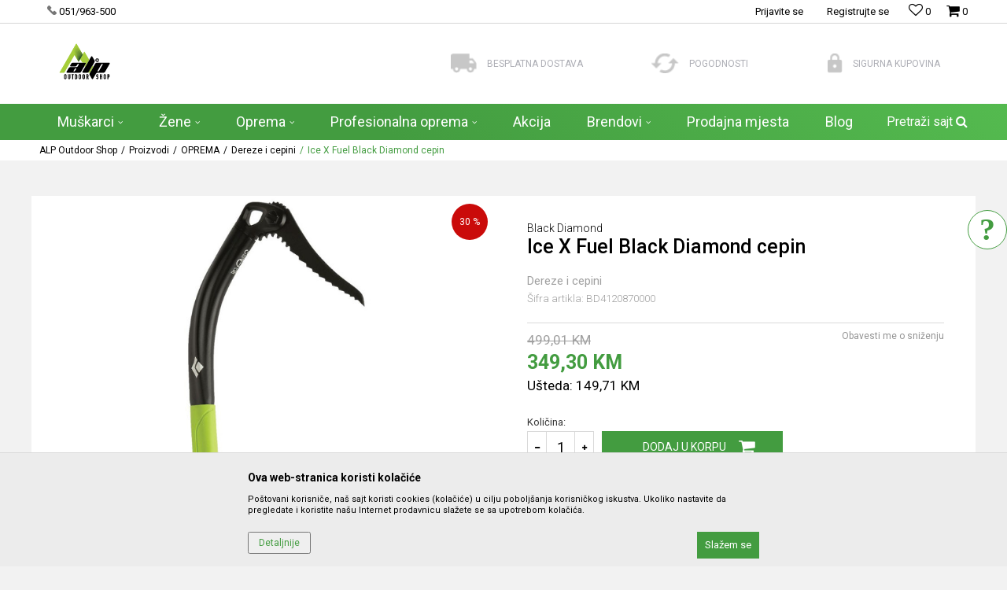

--- FILE ---
content_type: text/html; charset=UTF-8
request_url: https://www.alp.ba/dereze-i-cepini/837-black-diamond-cepin
body_size: 34876
content:
<!DOCTYPE html>
<html lang="bs">
<head>
            <meta name="viewport" content="width=device-width, initial-scale=1.0, maximum-scale=1.0,  minimum-scale=1.0, user-scalable=no" />
            
    <meta name="generator" content="NBSHOP 5.9.58" />
    <meta http-equiv="content-type" content="text/html; charset=UTF-8">
    <meta http-equiv="content-language" content="bs" />
    <meta http-equiv="X-UA-Compatible" content="IE=edge">
    <meta name="theme-color" content="#A6CE39">
    <meta name="msapplication-navbutton-color" content="#A6CE39">
    <meta name="apple-mobile-web-app-status-bar-style" content="#A6CE39">
            <link rel="canonical" href="https://www.alp.ba/dereze-i-cepini/837-ice-x-fuel-black-diamond-cepin" />
            <title>Ice X Fuel Black Diamond cepin  | ALP Outdoor Shop</title>
    <meta name="title" content="Ice X Fuel Black Diamond cepin  | ALP Outdoor Shop" />
    <meta name="description" content="" />
    <meta property="og:title" content="Ice X Fuel Black Diamond cepin  | ALP Outdoor Shop"/>
    <meta property="og:type" content="article" />
    <meta property="og:url" content="https://www.alp.ba/dereze-i-cepini/837-black-diamond-cepin" />
    <meta property="og:image" content="https://www.alp.ba/files/images/slike_proizvoda/BD4120870000.jpg"/>
    <meta property="og:image:url" content="https://www.alp.ba/files/images/slike_proizvoda/BD4120870000.jpg"/>
    <meta property="og:site_name" content="ALP Outdoor Shop"/>
    <meta property="og:description" content=""/>
    <meta property="fb:admins" content=""/>
    <meta itemprop="name" content="Ice X Fuel Black Diamond cepin  | ALP Outdoor Shop">
    <meta itemprop="description" content="">
    <meta itemprop="image" content="https://www.alp.ba/files/images/slike_proizvoda/BD4120870000.jpg">
    <meta name="twitter:card" content="summary_large_image">
    <meta name="twitter:title" content="Ice X Fuel Black Diamond cepin  | ALP Outdoor Shop">
    <meta name="twitter:description" content="">
    <meta name="twitter:image" content="https://www.alp.ba/files/images/slike_proizvoda/BD4120870000.jpg">


    <link rel="icon" type="image/vnd.microsoft.icon" href="https://www.alp.ba/files/images/alpba/alp-favicon-32-32.png" />
    <link rel="shortcut icon" type="image/vnd.microsoft.icon" href="https://www.alp.ba/files/images/alpba/alp-favicon-32-32.png" />
    <link rel="stylesheet" href="https://www.alp.ba/nb-public/themes/nbshop5_v5_8/_static/fonts/nbicon/style.css" type="text/css" />
        <link rel="stylesheet" href="https://www.alp.ba/nb-public/themes/nbshop5_alpba/_static/css/nbcss/style.fonts.theme.css?ver=1000_1" /><link rel="stylesheet" href="https://www.alp.ba/nb-public/themes/nbshop5_v5_8/_static/css/plugins/nb.core.plugins.min.css?ver=1000_1" /><link rel="stylesheet" href="https://www.alp.ba/nb-public/themes/nbshop5_v5_8/_static/css/nbcss/style.fonts.css?ver=1000_1" /><link rel="stylesheet" href="https://www.alp.ba/nb-public/themes/nbshop5_v5_8/_static/css/nbcss/style.typography.css?ver=1000_1" /><link rel="stylesheet" href="https://www.alp.ba/nb-public/themes/nbshop5_alpba/_static/css/nbcss/style.typography.theme.css?ver=1000_1" /><link rel="stylesheet" href="https://www.alp.ba/nb-public/themes/nbshop5_v5_8/_static/css/nbcss/style.helper.css?ver=1000_1" /><link rel="stylesheet" href="https://www.alp.ba/nb-public/themes/nbshop5_v5_8/_static/css/nbcss/style.animation.css?ver=1000_1" /><link rel="stylesheet" href="https://www.alp.ba/nb-public/themes/nbshop5_v5_8/_static/css/nbcss/style.basic.css?ver=1000_1" /><link rel="stylesheet" href="https://www.alp.ba/nb-public/themes/nbshop5_alpba/_static/css/nbcss/style.basic.theme.css?ver=1000_1" /><link rel="stylesheet" href="https://www.alp.ba/nb-public/themes/nbshop5_v5_8/_static/css/nbcss/style.article.css?ver=1000_1" /><link rel="stylesheet" href="https://www.alp.ba/nb-public/themes/nbshop5_v5_8/_static/css/nbcss/style.product.css?ver=1000_1" /><link rel="stylesheet" href="https://www.alp.ba/nb-public/themes/nbshop5_v5_8/_static/css/nbcss/style.cart.css?ver=1000_1" /><link rel="stylesheet" href="https://www.alp.ba/nb-public/themes/nbshop5_v5_8/_static/css/nbcss/style.css?ver=1000_1" /><link rel="stylesheet" href="https://www.alp.ba/nb-public/themes/nbshop5_v5_8/blocks/slider/grid/style.css?ver=1000_1" /><link rel="stylesheet" href="https://www.alp.ba/nb-public/themes/nbshop5_v5_8/blocks/header/autocomplete/style.css?ver=1000_1" /><link rel="stylesheet" href="https://www.alp.ba/nb-public/themes/nbshop5_v5_8/blocks/breadcrumbs/style.css?ver=1000_1" /><link rel="stylesheet" href="https://www.alp.ba/nb-public/themes/nbshop5_v5_8/blocks/product/images/fullscreen_product_slider/style.css?ver=1000_1" /><link rel="stylesheet" href="https://www.alp.ba/nb-public/themes/nbshop5_v5_8/blocks/product/images/gallery/style.css?ver=1000_1" /><link rel="stylesheet" href="https://www.alp.ba/nb-public/themes/nbshop5_v5_8/blocks/product/images/main_slider/style.css?ver=1000_1" /><link rel="stylesheet" href="https://www.alp.ba/nb-public/themes/nbshop5_v5_8/blocks/product/product_caption_list/list_image_sticker/style.css?ver=1000_1" /><link rel="stylesheet" href="https://www.alp.ba/nb-public/themes/nbshop5_v5_8/blocks/product/product_detail/favorite/style.css?ver=1000_1" /><link rel="stylesheet" href="https://www.alp.ba/nb-public/themes/nbshop5_v5_8/blocks/social/detail_social_share/style.css?ver=1000_1" /><link rel="stylesheet" href="https://www.alp.ba/nb-public/themes/nbshop5_v5_8/blocks/product/product_detail/product_info/style.css?ver=1000_1" /><link rel="stylesheet" href="https://www.alp.ba/nb-public/themes/nbshop5_v5_8/blocks/product/product_loyalty_price/style.css?ver=1000_1" /><link rel="stylesheet" href="https://www.alp.ba/nb-public/themes/nbshop5_v5_8/blocks/product/product_details_timer/style.css?ver=1000_1" /><link rel="stylesheet" href="https://www.alp.ba/nb-public/themes/nbshop5_v5_8/blocks/product/product_size/style.css?ver=1000_1" /><link rel="stylesheet" href="https://www.alp.ba/nb-public/themes/nbshop5_v5_8/blocks/product/product_detail/product_buy/style.css?ver=1000_1" /><link rel="stylesheet" href="https://www.alp.ba/nb-public/themes/nbshop5_v5_8/blocks/product/product_slider/service_product/style.css?ver=1000_1" /><link rel="stylesheet" href="https://www.alp.ba/nb-public/themes/nbshop5_v5_8/blocks/slider/toggle_banner/style.css?ver=1000_1" /><link rel="stylesheet" href="https://www.alp.ba/nb-public/themes/nbshop5_v5_8/blocks/product/tabs_generic/style_v7.css?ver=1000_1" /><link rel="stylesheet" href="https://www.alp.ba/nb-public/themes/nbshop5_v5_8/blocks/indicator/indicator_availability_in_stores/style.css?ver=1000_1" /><link rel="stylesheet" href="https://www.alp.ba/nb-public/themes/nbshop5_v5_8/blocks/comments/comments_two/style.css?ver=1000_1" /><link rel="stylesheet" href="https://www.alp.ba/nb-public/themes/nbshop5_v5_8/blocks/comments/comments_content/style.css?ver=1000_1" /><link rel="stylesheet" href="https://www.alp.ba/nb-public/themes/nbshop5_v5_8/blocks/product/product_status/style.css?ver=1000_1" /><link rel="stylesheet" href="https://www.alp.ba/nb-public/themes/nbshop5_v5_8/blocks/product/featured_products/style.css?ver=1000_1" /><link rel="stylesheet" href="https://www.alp.ba/nb-public/themes/nbshop5_v5_8/blocks/footer/newsletter_fullwidth_center/style.css?ver=1000_1" /><link rel="stylesheet" href="https://www.alp.ba/nb-public/themes/nbshop5_v5_8/blocks/slider/conpany_info_footer/style.css?ver=1000_1" /><link rel="stylesheet" href="https://www.alp.ba/nb-public/themes/nbshop5_v5_8/blocks/social/social_icons/style.css?ver=1000_1" /><link rel="stylesheet" href="https://www.alp.ba/nb-public/themes/nbshop5_v5_8/blocks/footer/payment_card/style.css?ver=1000_1" /><link rel="stylesheet" href="https://www.alp.ba/nb-public/themes/nbshop5_v5_8/blocks/footer/copyright/style.css?ver=1000_1" /><link rel="stylesheet" href="https://www.alp.ba/nb-public/themes/nbshop5_v5_8/blocks/modals/popup_notification/style.css?ver=1000_1" /><link rel="stylesheet" href="https://www.alp.ba/nb-public/themes/nbshop5_v5_8/blocks/modals/ticket_modal/style.css?ver=1000_1" /><link rel="stylesheet" href="https://www.alp.ba/nb-public/themes/nbshop5_v5_8/blocks/product/product_details_iframe/style.css?ver=1000_1" /><link rel="stylesheet" href="https://www.alp.ba/nb-public/themes/nbshop5_v5_8/blocks/product/images/gallery/style.css?ver=1000_1" /><link rel="stylesheet" href="https://www.alp.ba/nb-public/themes/nbshop5_v5_8/blocks/product/product_detail/product_info/style.css?ver=1000_1" /><link rel="stylesheet" href="https://www.alp.ba/nb-public/themes/nbshop5_v5_8/blocks/product/images/main_slider/style.css?ver=1000_1" /><link rel="stylesheet" href="https://www.alp.ba/nb-public/themes/nbshop5_v5_8/blocks/product/product_detail/favorite/style.css?ver=1000_1" /><link rel="stylesheet" href="https://www.alp.ba/nb-public/themes/nbshop5_v5_8/blocks/product/product_details_timer/style.css?ver=1000_1" /><link rel="stylesheet" href="https://www.alp.ba/nb-public/themes/nbshop5_v5_8/blocks/product/product_size/style.css?ver=1000_1" /><link rel="stylesheet" href="https://www.alp.ba/nb-public/themes/nbshop5_v5_8/blocks/product/product_detail/quantity_circle/style.css?ver=1000_1" /><link rel="stylesheet" href="https://www.alp.ba/nb-public/themes/nbshop5_v5_8/blocks/product/product_detail/product_buy/style.css?ver=1000_1" /><link rel="stylesheet" href="https://www.alp.ba/nb-public/themes/nbshop5_v5_8/blocks/product/product_detail/product_buy_bobble/style.css?ver=1000_1" /><link rel="stylesheet" href="https://www.alp.ba/nb-public/themes/nbshop5_alpba/_static/css/nbcss/style.theme.css?ver=1000_1" /><link rel="stylesheet" href="https://www.alp.ba/nb-public/themes/nbshop5_v5_8/_static/css/nbcss/style.responsive.md.css?ver=1000_1" /><link rel="stylesheet" href="https://www.alp.ba/nb-public/themes/nbshop5_alpba/_static/css/nbcss/style.responsive.theme.md.css?ver=1000_1" /><link rel="stylesheet" href="https://www.alp.ba/nb-public/themes/nbshop5_v5_8/_static/css/nbcss/style.responsive.sm.css?ver=1000_1" /><link rel="stylesheet" href="https://www.alp.ba/nb-public/themes/nbshop5_alpba/_static/css/nbcss/style.responsive.theme.sm.css?ver=1000_1" /><link rel="stylesheet" href="https://www.alp.ba/nb-public/themes/nbshop5_v5_8/_static/css/nbcss/style.responsive.xs.css?ver=1000_1" /><link rel="stylesheet" href="https://www.alp.ba/nb-public/themes/nbshop5_alpba/_static/css/nbcss/style.responsive.theme.xs.css?ver=1000_1" /><link rel="stylesheet" href="https://www.alp.ba/nb-public/themes/nbshop5_v5_8/_static/css/nbcss/style.responsive.xxs.css?ver=1000_1" /><link rel="stylesheet" href="https://www.alp.ba/nb-public/themes/nbshop5_alpba/_static/css/nbcss/style.responsive.theme.xxs.css?ver=1000_1" />    
    
    <script type="text/javascript">
        var nb_site_url  = 'https://www.alp.ba';
        var nb_site_url_with_country_lang  = 'https://www.alp.ba';
        var nb_cart_page_url = 'https://www.alp.ba/kupovina';
        var nb_active_page_url = 'https://www.alp.ba/dereze-i-cepini/837-black-diamond-cepin';
        var nb_type_page = 'product';
        var nb_type_page_object_id = '837';
        var nb_enable_lang = '';
        var nb_url_end_slesh = '';
        var nb_countryGeoId = '1';
        var nb_addressByCountryGeoId = '';
        var promoModalPopNumberDaysInit = 10;
        var showAllwaysOnHomePage = false;
        var resetCookieConfirm = false;
        var flowplayeryToken = '';
                        var nb_enableCzMap = false;
                var gtm_ga4_advanced = false;
        var gtm_ga4_analytics_id = '';

        var specificCategoryMetric = '';
        var isSetPriceWithVAT = '';
        var showValueAsCurrentPrice = '';
        var ecommerceWrapVar = '';
        var noSearchResultsVar = false;
        var smartformId = '';
        var cookieSettingTypeVar = 'settingThree';
        var nb_lang = 'bs';
        
        
        var externalFBCAPICall = false;
        var fb_pixel_id = '';
        var fb_token = '';
        var fb_test_event_code = '';

    </script>

        <!-- Google Tag Manager -->
<script>(function(w,d,s,l,i){w[l]=w[l]||[];w[l].push({'gtm.start':
new Date().getTime(),event:'gtm.js'});var f=d.getElementsByTagName(s)[0],
j=d.createElement(s),dl=l!='dataLayer'?'&l='+l:'';j.async=true;j.src=
'https://www.googletagmanager.com/gtm.js?id='+i+dl;f.parentNode.insertBefore(j,f);
})(window,document,'script','dataLayer','GTM-PBJFN7H');</script>
<!-- End Google Tag Manager -->
<meta name="google-site-verification" content="Y-Yx_ueLeklaLm4k-dzuIzPLZhZxo9zX0bdaHQK9zGw" />

</head>
<body class="cc-bih lc-bs uc-product_list tp-product  b2c-users ">

<div class="header">

    <div class="header-top">

        <div class="container">

            <div class="block nav-mobile-icon">
    <i class="icon fa fa-bars" aria-hidden="true"></i>
</div>            <div class="row">
                <div class="hidden-xs col-sm-4 col-md-4">
                    
    <nav class="block quick-links ">
        <ul class="nav nav-simple">
                            <li class="item">
                                            <a href="tel:051963500" title="051/963-500" target="_blank">
                                                                        <img src="/files/images/phone.png" class="img-responsive" alt="051/963-500" />
                                                <span>051/963-500</span>
                                            </a>
                                    </li>
                    </ul>
    </nav>
                </div>
                <div class="hidden-xs hidden-sm col-md-2 midle-coll">

                    
                </div>
                <div class="col-xs-12 col-sm-8 col-md-6">

                    <div id="miniCartContent" class="block miniCartContent header-cart"></div>
                    
<div id="miniFavContent" class="block header-favorite header-favorite-simple miniFavContent">
        <a href="https://www.alp.ba/omiljeno/product" title="Omiljeno">
        
        <div class="icon-wrapper">
            <i class="icon fa fa-heart-o" aria-hidden="true"></i>
            <span class="description">Omiljeno</span>
        </div>
        <div class="header-carthor-total favorite-header-total">0</div>

    </a>
</div>
                    <nav class="block user">
    <ul class="nav nav-simple">
        
            
                <li class="item item-login">
                    <a class="login-btn"  href="" data-permalink="https://www.alp.ba/prijava?back_url=https://www.alp.ba/dereze-i-cepini/837-black-diamond-cepin" title="Prijavite se" data-toggle="modal" data-target="#login_modal">
                        <i class="icon fa fa-user" aria-hidden="true"></i>
                        <span>Prijavite se</span>
                    </a>
                </li>

                
                                    <li class="item item-register">
                        <a class="register-btn" href="" data-permalink="https://www.alp.ba/registracija" title="Registrujte se" data-toggle="modal" data-target="#register_modal">
                            Registrujte se                        </a>
                    </li>
                
            
        
    </ul>
</nav>
   
                </div>
            </div>
        </div>

    </div>

    <div class="container">

        <div class="row">

            <div class="col-sm-5">
                
<div  class="block logo" >
    <a  href="https://www.alp.ba" title="ALP Outdoor Shop">
        <img fetchpriority="high"  src="/files/images/alpba/logo/alp-logo-5-8.png" class="img-responsive lozad"  title="ALP Outdoor Shop" alt="ALP Outdoor Shop">
    </a>
</div>
            </div>

            <div class="col-sm-7">
                
    <div class="block slider-static grid-slider intro-slider "
         data-gtm-slider-position="Home baners" >
                        <div class="row ">
                            <div class="item  col-xs-4 col-sm-4 col-md-4 col-lg-4  "
                     data-gtm-slider-name="Besplatna dostava"
                     data-gtm-slider-creative=""
                     data-gtm-slider-id="8"
                     data-promotion-item-id="8">

                                                                        <div class="img-wrapper">
                                                                    <div class="main-img ">
                                                                                    <a href="https://alp.ba/isporuka" target="_self" title="Besplatna dostava">
                                                                                    <img fetchpriority="high" src="/files/images/sport/kamion.png" class="img-responsive lozad" alt="Besplatna dostava" />
                                                                                    </a>
                                                                            </div>
                                                                                            </div>
                        
                    
                        <div class="content">
                                                            <div class="text-wrapper">
                                                                        <a href="https://alp.ba/isporuka" target="_self" title="Besplatna dostava">
                                                                                                                            <div class="title">Besplatna dostava</div>
                                                                                                                                                            </a>
                                                                </div>
                                                                                        
                            
                            
                        </div>
                                            
                </div>
                            <div class="item  col-xs-4 col-sm-4 col-md-4 col-lg-4  "
                     data-gtm-slider-name="Pogodnosti"
                     data-gtm-slider-creative=""
                     data-gtm-slider-id="9"
                     data-promotion-item-id="9">

                                                                        <div class="img-wrapper">
                                                                    <div class="main-img ">
                                                                                    <a href="https://alp.ba/nacini-placanja" target="_self" title="Pogodnosti">
                                                                                    <img fetchpriority="high" src="/files/images/sport/refresh.png" class="img-responsive lozad" alt="Pogodnosti" />
                                                                                    </a>
                                                                            </div>
                                                                                            </div>
                        
                    
                        <div class="content">
                                                            <div class="text-wrapper">
                                                                        <a href="https://alp.ba/nacini-placanja" target="_self" title="Pogodnosti">
                                                                                                                            <div class="title">Pogodnosti</div>
                                                                                                                                                            </a>
                                                                </div>
                                                                                        
                            
                            
                        </div>
                                            
                </div>
                            <div class="item  col-xs-4 col-sm-4 col-md-4 col-lg-4  "
                     data-gtm-slider-name="Sigurna kupovina"
                     data-gtm-slider-creative=""
                     data-gtm-slider-id="10"
                     data-promotion-item-id="10">

                                                                        <div class="img-wrapper">
                                                                    <div class="main-img ">
                                                                                    <a href="https://alp.ba/povracaj-sredstava" target="_self" title="Sigurna kupovina">
                                                                                    <img fetchpriority="high" src="/files/images/sport/lock.png" class="img-responsive lozad" alt="Sigurna kupovina" />
                                                                                    </a>
                                                                            </div>
                                                                                            </div>
                        
                    
                        <div class="content">
                                                            <div class="text-wrapper">
                                                                        <a href="https://alp.ba/povracaj-sredstava" target="_self" title="Sigurna kupovina">
                                                                                                                            <div class="title">Sigurna kupovina</div>
                                                                                                                                                            </a>
                                                                </div>
                                                                                        
                            
                            
                        </div>
                                            
                </div>
                    </div>
            </div>

            </div>

        </div>

    </div>
    <div class="block main-4level main-4level-fullwidth-dropdown">
    <nav class="nav nav-main-wrapper ease hidden-fullscreen  ">

                <div class="container">
                        
            
            <ul class="nav-main list-inline">

                <div class="nav-main-toplang country-button"></div>
                <div class="nav-main-useractions"></div>

                <li class="slider_menu_muskarci ">
                                <a href="https://www.alp.ba/proizvodi/pol-muski" target="_self" title="Muškarci"><span style="">Muškarci</span><i class="icon fa fa-angle-down hidden-xs"></i><i class="icon fa fa-angle-right visible-xs"></i> </a><div class="nav-main-dropdown-wrapper ease hidden">
                            <div class="nav-main-dropdown">
                                <div class="container">
                                
                                    <div class="nav-main-dropdown-inner">
                                        <div class="row"><div class="col-xs-12 col-sm-3">
                                    <div class=" nav-main-dropdown-item clearfix">
                                        <a href="https://www.alp.ba/odjeca/pol-muski/" class="" target="_self" title="Odjeća">
                                            <div class="img-wrapper"></div>
                                            <div class="heading-wrapper clearfix">
                                                <h5><span style="">Odjeća</span></h5>
                                            </div>
                                         </a><ul><li class=" ease-slow "><a href="https://www.alp.ba/jakne/pol-muski" target="_self" title="Jakne" style=""> Jakne</a></li><li class=" ease-slow "><a href="https://www.alp.ba/hlace/pol-muski/" target="_self" title="Hlače" style=""> Hlače</a></li><li class=" ease-slow "><a href="https://www.alp.ba/kratke-hlace/pol-muski/" target="_self" title="Kratke hlače" style=""> Kratke hlače</a></li><li class=" ease-slow "><a href="https://www.alp.ba/majice/pol-muski/" target="_self" title="Majice" style=""> Majice</a></li><li class=" ease-slow "><a href="https://www.alp.ba/duksevi/pol-muski" target="_self" title="Duksevi" style=""> Duksevi</a></li><li class=" ease-slow "><a href="https://www.alp.ba/flisevi/pol-muski" target="_self" title="Flisevi" style=""> Flisevi</a></li><li class=" ease-slow "><a href="https://www.alp.ba/odjeca/pol-muski" target="_self" title="Aktivni veš" style=""> Aktivni veš</a></li><li class=" ease-slow "><a href="https://www.alp.ba/kosulje/pol-muski" target="_self" title="Košulje" style=""> Košulje</a></li></ul></div></div><div class="col-xs-12 col-sm-3">
                                    <div class=" nav-main-dropdown-item clearfix">
                                        <a href="https://www.alp.ba/oprema/pol-muski/" class="" target="_self" title="Obuća">
                                            <div class="img-wrapper"></div>
                                            <div class="heading-wrapper clearfix">
                                                <h5><span style="">Obuća</span></h5>
                                            </div>
                                         </a><ul><li class=" ease-slow "><a href="https://www.alp.ba/gojzerice/pol-muski" target="_self" title="Gojzerice" style=""> Gojzerice</a></li><li class=" ease-slow "><a href="https://www.alp.ba/patike/pol-muski" target="_self" title="Patike" style=""> Patike</a></li><li class=" ease-slow "><a href="https://www.alp.ba/pristupna-obuca/pol-muski" target="_self" title="Pristupna obuća" style=""> Pristupna obuća</a></li><li class=" ease-slow "><a href="https://www.alp.ba/penjacice/pol-muski" target="_self" title="Penjačice" style=""> Penjačice</a></li><li class=" ease-slow "><a href="https://www.alp.ba/pancerice-i-buce/pol-muski" target="_self" title="Pancerice i buce" style=""> Pancerice i buce</a></li><li class=" ease-slow "><a href="https://www.alp.ba/sandale-i-papuce/pol-muski" target="_self" title="Sandale i papuče" style=""> Sandale i papuče</a></li></ul></div></div><div class="col-xs-12 col-sm-3">
                                    <div class=" nav-main-dropdown-item clearfix">
                                        <a href="https://www.alp.ba/aksesoari/pol-muski" class="" target="_self" title="Aksesoari">
                                            <div class="img-wrapper"></div>
                                            <div class="heading-wrapper clearfix">
                                                <h5><span style="">Aksesoari</span></h5>
                                            </div>
                                         </a><ul><li class=" ease-slow "><a href="https://www.alp.ba/kape-i-kacketi/pol-unisex/" target="_self" title="Kape i kačketi" style=""> Kape i kačketi</a></li><li class=" ease-slow "><a href="https://www.alp.ba/rukavice/pol-muski" target="_self" title="Rukavice" style=""> Rukavice</a></li><li class=" ease-slow "><a href="https://www.alp.ba/carape/pol-muski" target="_self" title="Čarape" style=""> Čarape</a></li><li class=" ease-slow "><a href="https://www.alp.ba/torbe/pol-muski" target="_self" title="Torbe" style=""> Torbe</a></li><li class=" ease-slow "><a href="https://www.alp.ba/gamasne/pol-muski" target="_self" title="Gamašne" style=""> Gamašne</a></li><li class=" ease-slow "><a href="https://www.alp.ba/rucni-sat/pol-muski" target="_self" title="Ručni sat" style=""> Ručni sat</a></li><li class=" ease-slow "><a href="https://www.alp.ba/kais" target="_self" title="Kaiš" style=""> Kaiš</a></li></ul></div></div><div class="col-xs-12 col-sm-3">
                                    <div class=" nav-main-dropdown-item clearfix">
                                        <a href="https://www.alp.ba/patike/pol-djeciji" class="" target="_self" title="Djeca">
                                            <div class="img-wrapper"></div>
                                            <div class="heading-wrapper clearfix">
                                                <h5><span style="">Djeca</span></h5>
                                            </div>
                                         </a></div></div><div class="col-xs-12 col-sm-3">
                                    <div class=" nav-main-dropdown-item clearfix">
                                        <a href="https://www.alp.ba/" class="" target="_self" title="">
                                            <div class="img-wrapper"></div>
                                            <div class="heading-wrapper clearfix">
                                                <h5><span style=""></span></h5>
                                            </div>
                                         </a></div></div>

    <div class="block slider slider-wrapper slider-menu slider-menu_muskarci col-sm-3 ">

        

        <div class="slider-init"  data-gtm-slider-items="1"
             data-gtm-slider-position="muskarci">

            
                <div class="item"
                     data-gtm-slider-name=" "
                     data-gtm-slider-creative=""
                     data-gtm-slider-id="116">
                                            <a href="http://" title=" ">

                            <div class="img-wrapper">
                                <img src="/files/files/M11.jpg" class="img-responsive lozad" alt=" " />

                            </div>
                        </a>
                                        <div class="content">

                        <div class="text-wrapper">
                            <div class="title"> </div>
                            <div class="description"></div>
                        </div>

                    </div>
                </div>

            
        </div>
        <div class="slider-arrows slider-navigation-absolute"></div>

    </div>
    
</div></div></div></div></div></li><li class="slider_menu_zene ">
                                <a href="https://www.alp.ba/proizvodi/pol-zenski" target="_self" title="Žene"><span style="">Žene</span><i class="icon fa fa-angle-down hidden-xs"></i><i class="icon fa fa-angle-right visible-xs"></i> </a><div class="nav-main-dropdown-wrapper ease hidden">
                            <div class="nav-main-dropdown">
                                <div class="container">
                                
                                    <div class="nav-main-dropdown-inner">
                                        <div class="row"><div class="col-xs-12 col-sm-3">
                                    <div class=" nav-main-dropdown-item clearfix">
                                        <a href="https://www.alp.ba/stoperica/pol-zenski/" class="" target="_self" title="Odjeća">
                                            <div class="img-wrapper"></div>
                                            <div class="heading-wrapper clearfix">
                                                <h5><span style="">Odjeća</span></h5>
                                            </div>
                                         </a><ul><li class=" ease-slow "><a href="https://www.alp.ba/jakne/pol-zenski" target="_self" title="Jakne" style=""> Jakne</a></li><li class=" ease-slow "><a href="https://www.alp.ba/hlace/pol-zenski" target="_self" title="Hlače" style=""> Hlače</a></li><li class=" ease-slow "><a href="https://www.alp.ba/kratke-hlace/pol-zenski" target="_self" title="Kratke hlače" style=""> Kratke hlače</a></li><li class=" ease-slow "><a href="https://www.alp.ba/majice/pol-zenski" target="_self" title="Majice" style=""> Majice</a></li><li class=" ease-slow "><a href="https://www.alp.ba/duksevi/pol-zenski" target="_self" title="Duksevi" style=""> Duksevi</a></li><li class=" ease-slow "><a href="https://www.alp.ba/flisevi/pol-zenski" target="_self" title="Flisevi" style=""> Flisevi</a></li><li class=" ease-slow "><a href="https://www.alp.ba/odjeca/pol-zenski" target="_self" title="Aktivni veš" style=""> Aktivni veš</a></li></ul></div></div><div class="col-xs-12 col-sm-3">
                                    <div class=" nav-main-dropdown-item clearfix">
                                        <a href="https://www.alp.ba/oprema/pol-zenski/" class="" target="_self" title="Obuća">
                                            <div class="img-wrapper"></div>
                                            <div class="heading-wrapper clearfix">
                                                <h5><span style="">Obuća</span></h5>
                                            </div>
                                         </a><ul><li class=" ease-slow "><a href="https://www.alp.ba/gojzerice/pol-zenski" target="_self" title="Gojzerice" style=""> Gojzerice</a></li><li class=" ease-slow "><a href="https://www.alp.ba/patike/pol-zenski/" target="_self" title="Patike" style=""> Patike</a></li><li class=" ease-slow "><a href="https://www.alp.ba/pristupna-obuca/pol-zenski" target="_self" title="Pristupna obuća" style=""> Pristupna obuća</a></li><li class=" ease-slow "><a href="https://www.alp.ba/penjacice/pol-zenski" target="_self" title="Penjačice" style=""> Penjačice</a></li><li class=" ease-slow "><a href="https://www.alp.ba/pancerice-i-buce/pol-zenski" target="_self" title="Pancerice & buce" style=""> Pancerice & buce</a></li><li class=" ease-slow "><a href="https://www.alp.ba/sandale-i-papuce/pol-zenski" target="_self" title="Sandale i papuče" style=""> Sandale i papuče</a></li></ul></div></div><div class="col-xs-12 col-sm-3">
                                    <div class=" nav-main-dropdown-item clearfix">
                                        <a href="https://www.alp.ba/aksesoari/pol-zenski" class="" target="_self" title="Aksesoari">
                                            <div class="img-wrapper"></div>
                                            <div class="heading-wrapper clearfix">
                                                <h5><span style="">Aksesoari</span></h5>
                                            </div>
                                         </a><ul><li class=" ease-slow "><a href="https://www.alp.ba/kape-i-kacketi/pol-unisex" target="_self" title="Kape & kačketi" style=""> Kape & kačketi</a></li><li class=" ease-slow "><a href="https://www.alp.ba/rukavice/pol-zenski" target="_self" title="Rukavice" style=""> Rukavice</a></li><li class=" ease-slow "><a href="https://www.alp.ba/carape/pol-zenski" target="_self" title="Čarape" style=""> Čarape</a></li><li class=" ease-slow "><a href="https://www.alp.ba/torbe/pol-zenski" target="_self" title="Torbe" style=""> Torbe</a></li><li class=" ease-slow "><a href="https://www.alp.ba/gamasne" target="_self" title="Gamašne" style=""> Gamašne</a></li><li class=" ease-slow "><a href="https://www.alp.ba/satovi" target="_self" title="Satovi" style=""> Satovi</a></li></ul></div></div><div class="col-xs-12 col-sm-3">
                                    <div class=" nav-main-dropdown-item clearfix">
                                        <a href="https://www.alp.ba/ostalo" class="" target="_self" title="Ostalo">
                                            <div class="img-wrapper"></div>
                                            <div class="heading-wrapper clearfix">
                                                <h5><span style="">Ostalo</span></h5>
                                            </div>
                                         </a></div></div><div class="col-xs-12 col-sm-3">
                                    <div class=" nav-main-dropdown-item clearfix">
                                        <a href="https://www.alp.ba/" class="slider" target="_self" title=" ">
                                            <div class="img-wrapper"></div>
                                            <div class="heading-wrapper clearfix">
                                                <h5><span style=""> </span></h5>
                                            </div>
                                         </a></div></div>

    <div class="block slider slider-wrapper slider-menu slider-menu_zene col-sm-3 ">

        

        <div class="slider-init"  data-gtm-slider-items="1"
             data-gtm-slider-position="zene">

            
                <div class="item"
                     data-gtm-slider-name=" "
                     data-gtm-slider-creative=""
                     data-gtm-slider-id="115">
                                            <a href="" title=" ">

                            <div class="img-wrapper">
                                <img src="/files/files/testslika.jpg" class="img-responsive lozad" alt=" " />

                            </div>
                        </a>
                                        <div class="content">

                        <div class="text-wrapper">
                            <div class="title"> </div>
                            <div class="description"></div>
                        </div>

                    </div>
                </div>

            
        </div>
        <div class="slider-arrows slider-navigation-absolute"></div>

    </div>
    
</div></div></div></div></div></li><li>
                                <a href="https://www.alp.ba/oprema" target="_self" title="Oprema"><span style="">Oprema</span><i class="icon fa fa-angle-down hidden-xs"></i><i class="icon fa fa-angle-right visible-xs"></i> </a><div class="nav-main-dropdown-wrapper ease hidden">
                            <div class="nav-main-dropdown">
                                <div class="container">
                                
                                    <div class="nav-main-dropdown-inner">
                                        <div class="row"><div class="col-xs-12 col-sm-3">
                                    <div class=" nav-main-dropdown-item clearfix">
                                        <a href="https://www.alp.ba/oprema" class="" target="_self" title="Tehnička oprema">
                                            <div class="img-wrapper"></div>
                                            <div class="heading-wrapper clearfix">
                                                <h5><span style="">Tehnička oprema</span></h5>
                                            </div>
                                         </a><ul><li class=" ease-slow "><a href="https://www.alp.ba/karabineri-i-kompleti" target="_self" title="Karabineri & kompleti" style=""> Karabineri & kompleti</a></li><li class=" ease-slow "><a href="https://www.alp.ba/penjalice" target="_self" title="Penjalice" style=""> Penjalice</a></li><li class=" ease-slow "><a href="https://www.alp.ba/gurtne-i-uzad" target="_self" title="Gurtne i užad" style=""> Gurtne i užad</a></li><li class=" ease-slow "><a href="https://www.alp.ba/pojasevi" target="_self" title="Pojasevi" style=""> Pojasevi</a></li><li class=" ease-slow "><a href="https://www.alp.ba/kacige" target="_self" title="Kacige" style=""> Kacige</a></li><li class=" ease-slow "><a href="https://www.alp.ba/hammock" target="_self" title="Hammock" style=""> Hammock</a></li><li class=" ease-slow "><a href="https://www.alp.ba/gorionici" target="_self" title="Gorionici" style=""> Gorionici</a></li><li class=" ease-slow "><a href="https://www.alp.ba/sudje-za-kampovanje" target="_self" title="Suđe za kampovanje" style=""> Suđe za kampovanje</a></li></ul></div></div><div class="col-xs-12 col-sm-3">
                                    <div class=" nav-main-dropdown-item clearfix">
                                        <a href="https://www.alp.ba/#" class="" target="_self" title=" ">
                                            <div class="img-wrapper"></div>
                                            <div class="heading-wrapper clearfix">
                                                <h5><span style=""> </span></h5>
                                            </div>
                                         </a><ul><li class=" ease-slow "><a href="https://www.alp.ba/sprave-za-osiguravanje" target="_self" title="Sprave za osiguravanje" style=""> Sprave za osiguravanje</a></li><li class=" ease-slow "><a href="https://www.alp.ba/ruksaci" target="_self" title="Ruksaci" style=""> Ruksaci</a></li><li class=" ease-slow "><a href="https://www.alp.ba/stapovi" target="_self" title="Štapovi" style=""> Štapovi</a></li><li class=" ease-slow "><a href="https://www.alp.ba/ceone-lampe" target="_self" title="Čeone lampe" style=""> Čeone lampe</a></li><li class=" ease-slow "><a href="https://www.alp.ba/rucne-baterije" target="_self" title="Ručne baterije" style=""> Ručne baterije</a></li><li class=" ease-slow "><a href="https://www.alp.ba/kartuse" target="_self" title="Kartuše" style=""> Kartuše</a></li><li class=" ease-slow "><a href="https://www.alp.ba/multialati" target="_self" title="Multialati" style=""> Multialati</a></li><li class=" ease-slow "><a href="https://www.alp.ba/kremen" target="_self" title="Kremen" style=""> Kremen</a></li></ul></div></div><div class="col-xs-12 col-sm-3">
                                    <div class=" nav-main-dropdown-item clearfix">
                                        <a href="https://www.alp.ba/#" class="" target="_self" title=" ">
                                            <div class="img-wrapper"></div>
                                            <div class="heading-wrapper clearfix">
                                                <h5><span style=""> </span></h5>
                                            </div>
                                         </a><ul><li class=" ease-slow "><a href="https://www.alp.ba/flase-za-vodu-i-termos" target="_self" title="Flaše za vodu i Termos" style=""> Flaše za vodu i Termos</a></li><li class=" ease-slow "><a href="https://www.alp.ba/ferrata-set" target="_self" title="Ferrata set" style=""> Ferrata set</a></li><li class=" ease-slow "><a href="https://www.alp.ba/dereze-i-cepini" target="_self" title="Dereze i cepini" style=""> Dereze i cepini</a></li><li class=" ease-slow "><a href="https://www.alp.ba/talk-i-torbice" target="_self" title="Talk i torbice" style=""> Talk i torbice</a></li><li class=" ease-slow "><a href="https://www.alp.ba/satori-i-podloske" target="_self" title="Šatori i podloške" style=""> Šatori i podloške</a></li><li class=" ease-slow "><a href="https://www.alp.ba/skije" target="_self" title="Skije" style=""> Skije</a></li><li class=" ease-slow "><a href="https://www.alp.ba/futrole" target="_self" title="Futrole" style=""> Futrole</a></li><li class=" ease-slow "><a href="https://www.alp.ba/kompas" target="_self" title="Kompas" style=""> Kompas</a></li></ul></div></div><div class="col-xs-12 col-sm-3">
                                    <div class=" nav-main-dropdown-item clearfix">
                                        <a href="https://www.alp.ba/#" class="" target="_self" title=" ">
                                            <div class="img-wrapper"></div>
                                            <div class="heading-wrapper clearfix">
                                                <h5><span style=""> </span></h5>
                                            </div>
                                         </a><ul><li class=" ease-slow "><a href="https://www.alp.ba/vrece-za-spavanje" target="_self" title="Vreće za spavanje" style=""> Vreće za spavanje</a></li><li class=" ease-slow "><a href="https://www.alp.ba/dvogledi-i-monokulari" target="_self" title="Dvogledi i monokulari" style=""> Dvogledi i monokulari</a></li><li class=" ease-slow "><a href="https://www.alp.ba/nozevi-i-cakije" target="_self" title="Noževi i čakije" style=""> Noževi i čakije</a></li><li class=" ease-slow "><a href="https://www.alp.ba/suncanice" target="_self" title="Sunčanice" style=""> Sunčanice</a></li><li class=" ease-slow "><a href="https://www.alp.ba/impregnacija" target="_self" title="Impregnacija" style=""> Impregnacija</a></li><li class=" ease-slow "><a href="https://www.alp.ba/novcanici" target="_self" title="Novčanici" style=""> Novčanici</a></li><li class=" ease-slow "><a href="https://www.alp.ba/kuhinjski-program" target="_self" title="Kuhinjski program" style=""> Kuhinjski program</a></li><li class=" ease-slow "><a href="https://www.alp.ba/bandane" target="_self" title="Bandane" style=""> Bandane</a></li></ul></div></div></div></div></div></div></div></li><li>
                                <a href="https://www.alp.ba/oprema" target="_self" title="Profesionalna oprema"><span style="">Profesionalna oprema</span><i class="icon fa fa-angle-down hidden-xs"></i><i class="icon fa fa-angle-right visible-xs"></i> </a><div class="nav-main-dropdown-wrapper ease hidden">
                            <div class="nav-main-dropdown">
                                <div class="container">
                                
                                    <div class="nav-main-dropdown-inner">
                                        <div class="row"><div class="col-xs-12 col-sm-3">
                                    <div class=" nav-main-dropdown-item clearfix">
                                        <a href="https://www.alp.ba/#" class="" target="_self" title=" ">
                                            <div class="img-wrapper"></div>
                                            <div class="heading-wrapper clearfix">
                                                <h5><span style=""> </span></h5>
                                            </div>
                                         </a><ul><li class=" ease-slow "><a href="https://www.alp.ba/rescue-odjeca" target="_self" title="Rescue odjeća" style=""> Rescue odjeća</a></li><li class=" ease-slow "><a href="https://www.alp.ba/profesionalni-pojasevi" target="_self" title="Radni pojasevi" style=""> Radni pojasevi</a></li><li class=" ease-slow "><a href="https://www.alp.ba/spustalice" target="_self" title="Spuštalice" style=""> Spuštalice</a></li><li class=" ease-slow "><a href="https://www.alp.ba/penjalice" target="_self" title="Penjalice" style=""> Penjalice</a></li><li class=" ease-slow "><a href="https://www.alp.ba/kolutare" target="_self" title="Kolutare" style=""> Kolutare</a></li><li class=" ease-slow "><a href="https://www.alp.ba/gurtne-i-uzad" target="_self" title="Gurtne i užad" style=""> Gurtne i užad</a></li><li class=" ease-slow "><a href="https://www.alp.ba/radio-stanice" target="_self" title="Radio stanice" style=""> Radio stanice</a></li><li class=" ease-slow "><a href="https://www.alp.ba/sidrista" target="_self" title="Sidrišta" style=""> Sidrišta</a></li><li class=" ease-slow "><a href="https://www.alp.ba/nosila" target="_self" title="Nosila" style=""> Nosila</a></li></ul></div></div></div></div></div></div></div></li><li>
                                <a href="https://www.alp.ba/proizvodi/list_product_action/" target="_self" title="Akcija"><span style="">Akcija</span> </a></li><li class="brand ">
                                <a href="https://www.alp.ba/brendovi" target="_self" title="Brendovi"><span style="">Brendovi</span><i class="icon fa fa-angle-down hidden-xs"></i><i class="icon fa fa-angle-right visible-xs"></i> </a><div class="nav-main-dropdown-wrapper ease hidden">
                            <div class="nav-main-dropdown">
                                <div class="container">
                                
                                    <div class="nav-main-dropdown-inner">
                                        <div class="row">
<div class="col-xs-12 col-sm-6">
    <nav class="nav-main-dropdown-item clearfix">
                    <div class="show-mobile visible-xs clearfix">
                <ul class="">
                    <li class="ease-slow ">
                        <a href="https://www.alp.ba/brendovi" class="all-brands-page" title="Pogledajte sve brendove">Svi brendovi</a>
                    </li>
                </ul>
            </div>
                <div class="heading-wrapper heading-wrapper-inline clearfix">
            <a href="javascript:void(0)" title="Abecedni redosled">
                <div class="h5"><span>Abecedni redosled</span></div>
            </a>
        </div>
        <ul>
                                                <li class="ease-slow"><a href="https://www.alp.ba/proizvodi/brend-ballistol" title="Ballistol">Ballistol</a></li>
                                        <li class="ease-slow"><a href="https://www.alp.ba/proizvodi/brend-black-diamond" title="Black Diamond">Black Diamond</a></li>
                                        <li class="ease-slow"><a href="https://www.alp.ba/proizvodi/brend-bushnell" title="Bushnell">Bushnell</a></li>
                                        <li class="ease-slow"><a href="https://www.alp.ba/proizvodi/brend-camp" title="Camp">Camp</a></li>
                                        <li class="ease-slow"><a href="https://www.alp.ba/proizvodi/brend-casio" title="Casio">Casio</a></li>
                                        <li class="ease-slow"><a href="https://www.alp.ba/proizvodi/brend-coleman" title="Coleman">Coleman</a></li>
                                        <li class="ease-slow"><a href="https://www.alp.ba/proizvodi/brend-costa" title="Costa">Costa</a></li>
                                        <li class="ease-slow"><a href="https://www.alp.ba/proizvodi/brend-edelrid" title="Edelrid">Edelrid</a></li>
                                        <li class="ease-slow"><a href="https://www.alp.ba/proizvodi/brend-evolv" title="Evolv">Evolv</a></li>
                                        <li class="ease-slow"><a href="https://www.alp.ba/proizvodi/brend-ferrino" title="Ferrino">Ferrino</a></li>
                                        <li class="ease-slow"><a href="https://www.alp.ba/proizvodi/brend-fjallraven" title="FjallRaven">FjallRaven</a></li>
                                        <li class="ease-slow"><a href="https://www.alp.ba/proizvodi/brend-gerber" title="Gerber">Gerber</a></li>
                                        <li class="ease-slow"><a href="https://www.alp.ba/proizvodi/brend-helikon-tex" title="Helikon-Tex">Helikon-Tex</a></li>
                                        <li class="ease-slow"><a href="https://www.alp.ba/proizvodi/brend-icebug" title="Icebug">Icebug</a></li>
                                        <li class="ease-slow"><a href="https://www.alp.ba/proizvodi/brend-jack-wolfskin" title="Jack Wolfskin">Jack Wolfskin</a></li>
                                        <li class="ease-slow"><a href="https://www.alp.ba/proizvodi/brend-julbo" title="Julbo">Julbo</a></li>
                                        <li class="ease-slow"><a href="https://www.alp.ba/proizvodi/brend-la-sportiva" title="La Sportiva">La Sportiva</a></li>
                                        <li class="ease-slow"><a href="https://www.alp.ba/proizvodi/brend-lafuma" title="Lafuma">Lafuma</a></li>
                                        <li class="ease-slow"><a href="https://www.alp.ba/proizvodi/brend-leatherman" title="Leatherman">Leatherman</a></li>
                                        <li class="ease-slow"><a href="https://www.alp.ba/proizvodi/brend-led-lenser" title="Led Lenser">Led Lenser</a></li>
                                        <li class="ease-slow"><a href="https://www.alp.ba/proizvodi/brend-lightmyfire" title="LightMyFire">LightMyFire</a></li>
                                        <li class="ease-slow"><a href="https://www.alp.ba/proizvodi/brend-lorpen" title="Lorpen">Lorpen</a></li>
                                        <li class="ease-slow"><a href="https://www.alp.ba/proizvodi/brend-lowe-alpine" title="Lowe Alpine">Lowe Alpine</a></li>
                                        <li class="ease-slow"><a href="https://www.alp.ba/proizvodi/brend-maglite" title="Maglite">Maglite</a></li>
                                        <li class="ease-slow"><a href="https://www.alp.ba/proizvodi/brend-mammut" title="Mammut">Mammut</a></li>
                                        <li class="ease-slow"><a href="https://www.alp.ba/proizvodi/brend-maui-jim" title="Maui Jim">Maui Jim</a></li>
                                        <li class="ease-slow"><a href="https://www.alp.ba/proizvodi/brend-midland" title="Midland">Midland</a></li>
                                        <li class="ease-slow"><a href="https://www.alp.ba/proizvodi/brend-millet" title="Millet">Millet</a></li>
                                        <li class="ease-slow"><a href="https://www.alp.ba/proizvodi/brend-mizuno" title="Mizuno">Mizuno</a></li>
                                        <li class="ease-slow"><a href="https://www.alp.ba/proizvodi/brend-nextorch" title="Nextorch">Nextorch</a></li>
                                        <li class="ease-slow"><a href="https://www.alp.ba/proizvodi/brend-ocun" title="Ocun">Ocun</a></li>
                                        <li class="ease-slow"><a href="https://www.alp.ba/proizvodi/brend-petzl" title="Petzl">Petzl</a></li>
                                        <li class="ease-slow"><a href="https://www.alp.ba/proizvodi/brend-primus" title="Primus">Primus</a></li>
                                        <li class="ease-slow"><a href="https://www.alp.ba/proizvodi/brend-salewa" title="Salewa">Salewa</a></li>
                                        <li class="ease-slow"><a href="https://www.alp.ba/proizvodi/brend-salomon" title="Salomon">Salomon</a></li>
                                        <li class="ease-slow"><a href="https://www.alp.ba/proizvodi/brend-sony" title="Sony">Sony</a></li>
                                        <li class="ease-slow"><a href="https://www.alp.ba/proizvodi/brend-stanley" title="Stanley">Stanley</a></li>
                                        <li class="ease-slow"><a href="https://www.alp.ba/proizvodi/brend-streamlight" title="Streamlight">Streamlight</a></li>
                                        <li class="ease-slow"><a href="https://www.alp.ba/proizvodi/brend-suunto" title="Suunto">Suunto</a></li>
                                        <li class="ease-slow"><a href="https://www.alp.ba/proizvodi/brend-tendon" title="Tendon">Tendon</a></li>
                                        <li class="ease-slow"><a href="https://www.alp.ba/proizvodi/brend-tickettothemoon" title="TicketToTheMoon">TicketToTheMoon</a></li>
                                        <li class="ease-slow"><a href="https://www.alp.ba/proizvodi/brend-victorinox" title="Victorinox">Victorinox</a></li>
                                        <li class="ease-slow"><a href="https://www.alp.ba/proizvodi/brend-vortex" title="Vortex">Vortex</a></li>
                                        <li class="ease-slow"><a href="https://www.alp.ba/proizvodi/brend-wild-country" title="Wild Country">Wild Country</a></li>
                    
                    </ul>
    </nav>
</div>

<div class="col-xs-12 col-sm-6 hidden-xs pull-right">

    <div class="slider-wrapper">

        <div class="heading-wrapper heading-wrapper-inline clearfix">
            <a href="javascript:void(0)" title="Izdvojeni brendovi">
                <div class="h5"><span>Izdvojeni brendovi</span></div>
            </a>
            <div class="slider-navigation heading-append" data-arrow-left="icon-angle-fat-left" data-arrow-right="icon-angle-fat-right"></div>
        </div>

        <div class="slider-arrows slider-navigation-absolute"></div>

        <div class="slider-init smallimages-slider" data-items="1">

            
                
                                    <div>                    <div class="smallimages-slider-img-wrapper vertical-align pull-left">
                        <a href="https://www.alp.ba/proizvodi/brend-ballistol" title="Ballistol">
                            <img src="https://www.alp.ba/files/files/ballistol-logo-png_seeklogo-175865.png" alt="Ballistol">
                        </a>
                    </div>
                                                                                <div class="smallimages-slider-img-wrapper vertical-align pull-left">
                        <a href="https://www.alp.ba/proizvodi/brend-black-diamond" title="Black Diamond">
                            <img src="https://www.alp.ba/files/images/2023/4/24/black%20diamond.png" alt="Black Diamond">
                        </a>
                    </div>
                                                                                <div class="smallimages-slider-img-wrapper vertical-align pull-left">
                        <a href="https://www.alp.ba/proizvodi/brend-bushnell" title="Bushnell">
                            <img src="https://www.alp.ba/files/images/2023/4/24/bushnell-vector.svg" alt="Bushnell">
                        </a>
                    </div>
                                                                                <div class="smallimages-slider-img-wrapper vertical-align pull-left">
                        <a href="https://www.alp.ba/proizvodi/brend-camp" title="Camp">
                            <img src="https://www.alp.ba/files/images/2023/4/24/camp.svg" alt="Camp">
                        </a>
                    </div>
                                                                                <div class="smallimages-slider-img-wrapper vertical-align pull-left">
                        <a href="https://www.alp.ba/proizvodi/brend-casio" title="Casio">
                            <img src="https://www.alp.ba/files/images/2023/4/24/casio.png" alt="Casio">
                        </a>
                    </div>
                                                                                <div class="smallimages-slider-img-wrapper vertical-align pull-left">
                        <a href="https://www.alp.ba/proizvodi/brend-coleman" title="Coleman">
                            <img src="https://www.alp.ba/files/images/2023/4/24/coleman%281%29.png" alt="Coleman">
                        </a>
                    </div>
                                                                                <div class="smallimages-slider-img-wrapper vertical-align pull-left">
                        <a href="https://www.alp.ba/proizvodi/brend-costa" title="Costa">
                            <img src="https://www.alp.ba/files/images/brendovi/costa-del-mar.png" alt="Costa">
                        </a>
                    </div>
                                                                                <div class="smallimages-slider-img-wrapper vertical-align pull-left">
                        <a href="https://www.alp.ba/proizvodi/brend-edelrid" title="Edelrid">
                            <img src="https://www.alp.ba/files/images/2023/4/24/EDELRID-PNG.png" alt="Edelrid">
                        </a>
                    </div>
                                                                                <div class="smallimages-slider-img-wrapper vertical-align pull-left">
                        <a href="https://www.alp.ba/proizvodi/brend-evolv" title="Evolv">
                            <img src="https://www.alp.ba/files/images/2023/4/24/evolv.png" alt="Evolv">
                        </a>
                    </div>
                                                                                <div class="smallimages-slider-img-wrapper vertical-align pull-left">
                        <a href="https://www.alp.ba/proizvodi/brend-ferrino" title="Ferrino">
                            <img src="https://www.alp.ba/files/images/2023/4/24/ferrino.png" alt="Ferrino">
                        </a>
                    </div>
                                                                                <div class="smallimages-slider-img-wrapper vertical-align pull-left">
                        <a href="https://www.alp.ba/proizvodi/brend-fjallraven" title="FjallRaven">
                            <img src="https://www.alp.ba/files/images/brendovi/fjallraven.png" alt="FjallRaven">
                        </a>
                    </div>
                                                                                <div class="smallimages-slider-img-wrapper vertical-align pull-left">
                        <a href="https://www.alp.ba/proizvodi/brend-gerber" title="Gerber">
                            <img src="https://www.alp.ba/files/images/2023/4/24/gerber.png" alt="Gerber">
                        </a>
                    </div>
                                                                                <div class="smallimages-slider-img-wrapper vertical-align pull-left">
                        <a href="https://www.alp.ba/proizvodi/brend-helikon-tex" title="Helikon-Tex">
                            <img src="https://www.alp.ba/files/images/2023/4/24/helikon-tex.png" alt="Helikon-Tex">
                        </a>
                    </div>
                                                                                <div class="smallimages-slider-img-wrapper vertical-align pull-left">
                        <a href="https://www.alp.ba/proizvodi/brend-icebug" title="Icebug">
                            <img src="https://www.alp.ba/files/images/2025/5/21/Icebug-logo-size-chart.png" alt="Icebug">
                        </a>
                    </div>
                                                                                <div class="smallimages-slider-img-wrapper vertical-align pull-left">
                        <a href="https://www.alp.ba/proizvodi/brend-jack-wolfskin" title="Jack Wolfskin">
                            <img src="https://www.alp.ba/files/images/2023/4/24/Jack_Wolfskin.png" alt="Jack Wolfskin">
                        </a>
                    </div>
                                                                                <div class="smallimages-slider-img-wrapper vertical-align pull-left">
                        <a href="https://www.alp.ba/proizvodi/brend-julbo" title="Julbo">
                            <img src="https://www.alp.ba/files/images/brendovi/julbo.png" alt="Julbo">
                        </a>
                    </div>
                                                                    </div>
                                                            <div>                    <div class="smallimages-slider-img-wrapper vertical-align pull-left">
                        <a href="https://www.alp.ba/proizvodi/brend-la-sportiva" title="La Sportiva">
                            <img src="https://www.alp.ba/files/images/alpba/brendovi/3.png" alt="La Sportiva">
                        </a>
                    </div>
                                                                                <div class="smallimages-slider-img-wrapper vertical-align pull-left">
                        <a href="https://www.alp.ba/proizvodi/brend-lafuma" title="Lafuma">
                            <img src="https://www.alp.ba/files/images/alpba/brendovi/6.png" alt="Lafuma">
                        </a>
                    </div>
                                                                                <div class="smallimages-slider-img-wrapper vertical-align pull-left">
                        <a href="https://www.alp.ba/proizvodi/brend-leatherman" title="Leatherman">
                            <img src="https://www.alp.ba/files/images/2023/4/24/leatherman.png" alt="Leatherman">
                        </a>
                    </div>
                                                                                <div class="smallimages-slider-img-wrapper vertical-align pull-left">
                        <a href="https://www.alp.ba/proizvodi/brend-led-lenser" title="Led Lenser">
                            <img src="https://www.alp.ba/files/images/2023/4/24/ledlenser.png" alt="Led Lenser">
                        </a>
                    </div>
                                                                                <div class="smallimages-slider-img-wrapper vertical-align pull-left">
                        <a href="https://www.alp.ba/proizvodi/brend-lightmyfire" title="LightMyFire">
                            <img src="https://www.alp.ba/files/images/brendovi/LIGHTMYFIRE.png" alt="LightMyFire">
                        </a>
                    </div>
                                                                                <div class="smallimages-slider-img-wrapper vertical-align pull-left">
                        <a href="https://www.alp.ba/proizvodi/brend-lorpen" title="Lorpen">
                            <img src="https://www.alp.ba/files/images/alpba/brendovi/18.png" alt="Lorpen">
                        </a>
                    </div>
                                                                                <div class="smallimages-slider-img-wrapper vertical-align pull-left">
                        <a href="https://www.alp.ba/proizvodi/brend-lowe-alpine" title="Lowe Alpine">
                            <img src="https://www.alp.ba/files/images/2023/4/24/lowe%20alpine.png" alt="Lowe Alpine">
                        </a>
                    </div>
                                                                                <div class="smallimages-slider-img-wrapper vertical-align pull-left">
                        <a href="https://www.alp.ba/proizvodi/brend-maglite" title="Maglite">
                            <img src="https://www.alp.ba/files/images/2023/4/24/maglite.svg" alt="Maglite">
                        </a>
                    </div>
                                                                                <div class="smallimages-slider-img-wrapper vertical-align pull-left">
                        <a href="https://www.alp.ba/proizvodi/brend-mammut" title="Mammut">
                            <img src="https://www.alp.ba/files/images/alpba/brendovi/5.png" alt="Mammut">
                        </a>
                    </div>
                                                                                <div class="smallimages-slider-img-wrapper vertical-align pull-left">
                        <a href="https://www.alp.ba/proizvodi/brend-maui-jim" title="Maui Jim">
                            <img src="https://www.alp.ba/files/files/maui-jimp.png" alt="Maui Jim">
                        </a>
                    </div>
                                                                                <div class="smallimages-slider-img-wrapper vertical-align pull-left">
                        <a href="https://www.alp.ba/proizvodi/brend-midland" title="Midland">
                            <img src="https://www.alp.ba/files/images/2023/4/24/midland.png" alt="Midland">
                        </a>
                    </div>
                                                                                <div class="smallimages-slider-img-wrapper vertical-align pull-left">
                        <a href="https://www.alp.ba/proizvodi/brend-millet" title="Millet">
                            <img src="https://www.alp.ba/files/images/alpba/brendovi/1.png" alt="Millet">
                        </a>
                    </div>
                                                                                <div class="smallimages-slider-img-wrapper vertical-align pull-left">
                        <a href="https://www.alp.ba/proizvodi/brend-mizuno" title="Mizuno">
                            <img src="https://www.alp.ba/files/images/2023/4/24/mizuno.png" alt="Mizuno">
                        </a>
                    </div>
                                                                                <div class="smallimages-slider-img-wrapper vertical-align pull-left">
                        <a href="https://www.alp.ba/proizvodi/brend-nextorch" title="Nextorch">
                            <img src="https://www.alp.ba/files/images/brendovi/Logo-Nextorch.png" alt="Nextorch">
                        </a>
                    </div>
                                                                                <div class="smallimages-slider-img-wrapper vertical-align pull-left">
                        <a href="https://www.alp.ba/proizvodi/brend-ocun" title="Ocun">
                            <img src="https://www.alp.ba/files/images/2023/4/24/ocun.png" alt="Ocun">
                        </a>
                    </div>
                                                                                <div class="smallimages-slider-img-wrapper vertical-align pull-left">
                        <a href="https://www.alp.ba/proizvodi/brend-petzl" title="Petzl">
                            <img src="https://www.alp.ba/files/images/alpba/brendovi/4.png" alt="Petzl">
                        </a>
                    </div>
                                                                    </div>
                                                            <div>                    <div class="smallimages-slider-img-wrapper vertical-align pull-left">
                        <a href="https://www.alp.ba/proizvodi/brend-primus" title="Primus">
                            <img src="https://www.alp.ba/files/images/2023/4/24/primus.svg" alt="Primus">
                        </a>
                    </div>
                                                                                <div class="smallimages-slider-img-wrapper vertical-align pull-left">
                        <a href="https://www.alp.ba/proizvodi/brend-salewa" title="Salewa">
                            <img src="https://www.alp.ba/files/images/alpba/brendovi/8.png" alt="Salewa">
                        </a>
                    </div>
                                                                                <div class="smallimages-slider-img-wrapper vertical-align pull-left">
                        <a href="https://www.alp.ba/proizvodi/brend-salomon" title="Salomon">
                            <img src="https://www.alp.ba/files/images/2023/4/24/salomon.png" alt="Salomon">
                        </a>
                    </div>
                                                                                <div class="smallimages-slider-img-wrapper vertical-align pull-left">
                        <a href="https://www.alp.ba/proizvodi/brend-sony" title="Sony">
                            <img src="https://www.alp.ba/files/images/2023/4/24/sony.png" alt="Sony">
                        </a>
                    </div>
                                                                                <div class="smallimages-slider-img-wrapper vertical-align pull-left">
                        <a href="https://www.alp.ba/proizvodi/brend-stanley" title="Stanley">
                            <img src="https://www.alp.ba/files/files/stanley-logopng.png" alt="Stanley">
                        </a>
                    </div>
                                                                                <div class="smallimages-slider-img-wrapper vertical-align pull-left">
                        <a href="https://www.alp.ba/proizvodi/brend-streamlight" title="Streamlight">
                            <img src="https://www.alp.ba/files/images/2023/4/24/streamlight-vector-logo.png" alt="Streamlight">
                        </a>
                    </div>
                                                                                <div class="smallimages-slider-img-wrapper vertical-align pull-left">
                        <a href="https://www.alp.ba/proizvodi/brend-suunto" title="Suunto">
                            <img src="https://www.alp.ba/files/images/2023/4/24/suunto.png" alt="Suunto">
                        </a>
                    </div>
                                                                                <div class="smallimages-slider-img-wrapper vertical-align pull-left">
                        <a href="https://www.alp.ba/proizvodi/brend-tendon" title="Tendon">
                            <img src="https://www.alp.ba/files/images/2023/4/24/tendon.png" alt="Tendon">
                        </a>
                    </div>
                                                                                <div class="smallimages-slider-img-wrapper vertical-align pull-left">
                        <a href="https://www.alp.ba/proizvodi/brend-tickettothemoon" title="TicketToTheMoon">
                            <img src="https://www.alp.ba/files/images/alpba/brendovi/22.png" alt="TicketToTheMoon">
                        </a>
                    </div>
                                                                                <div class="smallimages-slider-img-wrapper vertical-align pull-left">
                        <a href="https://www.alp.ba/proizvodi/brend-victorinox" title="Victorinox">
                            <img src="https://www.alp.ba/files/images/alpba/brendovi/9.png" alt="Victorinox">
                        </a>
                    </div>
                                                                                <div class="smallimages-slider-img-wrapper vertical-align pull-left">
                        <a href="https://www.alp.ba/proizvodi/brend-vortex" title="Vortex">
                            <img src="https://www.alp.ba/files/images/2023/4/24/Vortex-Logo.png" alt="Vortex">
                        </a>
                    </div>
                                                                                <div class="smallimages-slider-img-wrapper vertical-align pull-left">
                        <a href="https://www.alp.ba/proizvodi/brend-wild-country" title="Wild Country">
                            <img src="https://www.alp.ba/files/images/2023/4/24/wildcountry.png" alt="Wild Country">
                        </a>
                    </div>
                                                                    </div>
                                                    
        </div>

    </div>

</div>
                           </div></div></div></div></div></li><li>
                                <a href="https://www.alp.ba/radnje" target="_self" title="Prodajna mjesta"><span style="">Prodajna mjesta</span> </a></li><li>
                                <a href="https://www.alp.ba/blog" target="_self" title="Blog"><span style="">Blog</span> </a></li>
            </ul>

            
<div class="block autocomplete-button   autocomplete-button-simple " data-content="Pretraži sajt" title="Pretraži sajt">
            <span class="title">Pretraži sajt</span>
        <i class="icon fa fa-search" aria-hidden="true"></i>
</div>

            
                    </div>
    
    </nav>

</div>



</div>


<form autocomplete="off" id="search-form" action="https://www.alp.ba/proizvodi" class="search" method="GET">
    <div class="block autocomplete-wrapper hidden">
        <div class="container">
            <div class="autocomplete">
                <input autocomplete="off" type="search" name="search" id="search-text" class="autocomplete-input" placeholder="Pretraži sajt" nb-type="product">
                <i class="icon fa fa-times autocomplete-close" aria-hidden="true"></i>
                <div class="autocomplete-results suggest" data-scroll-color="" data-scroll-width="" data-scroll-padding=""></div>
                <div class="autocomplete-loader hidden">
                    <i class="loader-icon"></i>
                </div>
            </div>
        </div>
    </div>
</form>

<div class="hidden-fullscreen">

<div class="hideon-fullscreen ease-slow">
    
<div class="block breadcrumbs">
    <div class="container">

        <ul>   
            <li class="breadcrumbs-site-name">
                <a href="https://www.alp.ba" title="ALP Outdoor Shop">
                    ALP Outdoor Shop                </a>
            </li>

            
                
                                                            <li>
                            <a href="https://www.alp.ba/proizvodi/" title="Proizvodi" >
                                Proizvodi                            </a>
                        </li>

                                                                <li>
                            <a href="https://www.alp.ba/oprema/" title="OPREMA" >
                                OPREMA                            </a>
                        </li>

                                                                <li>
                            <a href="https://www.alp.ba/dereze-i-cepini/" title="Dereze i cepini" >
                                Dereze i cepini                            </a>
                        </li>

                                
                            <li class="active">
                    Ice X Fuel Black Diamond cepin                 </li>
                    </ul>

        
        
    </div>
</div>


<script type="application/ld+json">
    {
        "@context": "https://schema.org",
        "@type": "BreadcrumbList",
        "itemListElement": [
            {
                "@type": "ListItem",
                "position": 1,
                "name": "ALP Outdoor Shop",
                "item": "https://www.alp.ba"
            }
                                ,{
                        "@type": "ListItem",
                        "position": 2,
                        "name": "Proizvodi",
                        "item": "https://www.alp.ba/proizvodi/"
                    }
                                    ,{
                        "@type": "ListItem",
                        "position": 3,
                        "name": "OPREMA",
                        "item": "https://www.alp.ba/oprema/"
                    }
                                    ,{
                        "@type": "ListItem",
                        "position": 4,
                        "name": "Dereze i cepini",
                        "item": "https://www.alp.ba/dereze-i-cepini/"
                    }
                                        ,{
                "@type": "ListItem",
                "position": 5,
                "name": "Ice X Fuel Black Diamond cepin",
                "item": "https://www.alp.ba/dereze-i-cepini/837-ice-x-fuel-black-diamond-cepin"
            }
                    ]
    }
</script>
</div>



    <div class="block sldier fullscreen fullscreen-product-slider">

        <div class="close">
            <span class="icon icon-close" aria-hidden="true"></span>
        </div>

        
        
        <div class="slider-init fscrren">

            
            
                
                        <div class="item">
                            <div class="img-wrapper" >
                                <img src="/files/thumbs/files/images/slike_proizvoda/thumbs_800/BD4120870000_800_800px.jpg" class="img-responsive img-watermark" alt="Ice X Fuel Black Diamond cepin "  data-index="0">
                               <!-- <img src="" class="img-responsive" alt="" data-index="">-->
                            </div>
                        </div>
                                                
                
            
            
        </div>
        <div class="slider-navigation slider-navigation-absolute"></div>
    </div>


<div class="container product-details ease-slow hideon-fullscreen">

        <div class="block products-detail-wrapper">

            <div class="row appear">
                <div class="col-xs-12 product-information-wrapper">
                    <div class="col-xs-12 col-sm-6 product-gallery-wrapper">

                        
<div class="block product-images">

    <div class="product-image-wrapper">

        




    <div class="block slider product-main" style="background-image: url(/files/thumbs/files/images/slike_proizvoda/thumbs_1200/BD4120870000_1200_1200px.jpg)">

        <div class="slider-init" data-items="1" data-items-md="1" data-items-sm="1" data-items-xs="1" data-items-xxs="1">
            


                        
                

                    
                                                    <div class="item  ">
                                                                                                    <img  src="/files/thumbs/files/images/slike_proizvoda/thumbs_1200/BD4120870000_1200_1200px.jpg"
                                        class="img-responsive "
                                        data-real-linkg="/files/images/slike_proizvoda/BD4120870000.jpg"
                                        alt="Ice X Fuel Black Diamond cepin "
                                        data-index="0"
                                                                                                                                data-src="/files/thumbs/files/images/slike_proizvoda/thumbs_800/BD4120870000_800_800px.jpg" data-elem="pinchzoomer"
                                                                                     />
                                                                                            </div>
                                                                            
                    

                
            
            
        </div>
        <div class="slider-navigation slider-navigation-absolute"></div>
    </div>

    <input type="hidden" value="/files/thumbs/files/images/slike_proizvoda/thumbs_350/BD4120870000_350_350px.jpg" class="product-image-active"/>



        <div class="product-item-overlay loaded ease-slow ">
                                        <div class="caption-brand">
                    <a href="https://www.alp.ba/proizvodi/brend-black-diamond" title="Black Diamond">
                            <img src="/files/images/2023/4/24/black%20diamond.png" class="img-responsive" alt="Black Diamond"/>
                    </a>
                </div>
                        
                <div class="caption-product-list">
        


                


    </div>

            <!--<div class="caption-discount ">
                    <span>%</span>
            </div>-->
                        <div class="caption-discount " style="">

                <div class="discount-old-wraper hide">
                    <div class="discount discount-00">
                                <span class="text-old-discount">
                                    <span class="text-old-discount-value"></span>
                                    <span>%</span>
                                </span>
                    </div>
                    <i class="icon-plus caption-plusconnector hide"></i>
                </div>
                <span class="text-discount">
                            <span class="text-discount-value">30</span>
                            <span>%</span>
                    </span>
                </div>
                                    <div class="caption-icons">
                
<div  class="product-favorite favorite product-wishlist-add" data-productid="837" data-favoriteid="-1" data-content="Sačuvajte u listi želja" data-favorite-text-add="Sačuvajte u listi želja" data-favorite-text-delete="Uklonite iz liste želja" rel="popover" data-container="body"  data-trigger="hover"   data-placement="top">
    <i class="icon fa fa-heart-o" aria-hidden="true"></i>    <span class="text">Sačuvajte u listi želja</span>
</div>

<div class="search-product-data-wrapper">
            <a href="javascript:void(0)" title="Proveri dostupnost u radnjama" onclick="searchProductDataTab('https://www.alp.ba/pronadjiuprodavnicama', 'BD4120870000');">
            <i class="fa fa-map-marker" aria-hidden="true"></i> Proveri dostupnost u radnjama        </a>
    </div>            </div>
                    </div>

        
    </div>

    <div class="clearfix"></div>

    <div class="product-image-actions">
        <a href="javascript:void(0)" title="Uvećaj" class="product-images-zoom-open">Uvećaj</a>
                    </div>

   

    

    
    
</div>

                        

    <div class="block social-share detail-social-share">
        <div class="share-text" >Podeli</div>
        <div class="item item-facebook">
            <a target="_blank" href="https://www.facebook.com/sharer/sharer.php?sdk=joey&u=https%3A%2F%2Fwww.alp.ba%2Fdereze-i-cepini%2F837-black-diamond-cepin&display=popup&ref=plugin&src=share_button" title="Facebook">
                <i class="icon fa fa-facebook" aria-hidden="true"></i>
            </a>
        </div>
        <div class="item item-twitter">
            <a target="_blank" href="https://twitter.com/share?url=https%3A%2F%2Fwww.alp.ba%2Fdereze-i-cepini%2F837-black-diamond-cepin" title="Tweet">
                <i class="icon fa fa-twitter" aria-hidden="true"></i>
            </a>
        </div>
        <div class="item item-whatsapp">
                            <a target="_blank" href="https://web.whatsapp.com/send?text=https%3A%2F%2Fwww.alp.ba%2Fdereze-i-cepini%2F837-black-diamond-cepin" data-action="share/whatsapp/share" title="WhatsApp">
                                        <i class="icon fa fa-whatsapp" aria-hidden="true"></i>
                </a>
        </div>

        <div class="item item-viber">
            <a target="_blank" id="viber_share"><i class="icon fa fa-volume-control-phone" title="Viber" aria-hidden="true"></i></a>
            <script>
                var buttonID = "viber_share";
                var text = "Pogledaj ovo";
                document.getElementById(buttonID)
                    .setAttribute('href', "https://3p3x.adj.st/?adjust_t=u783g1_kw9yml&adjust_fallback=https%3A%2F%2Fwww.viber.com%2F%3Futm_source%3DPartner%26utm_medium%3DSharebutton%26utm_campaign%3DDefualt&adjust_campaign=Sharebutton&adjust_deeplink=" + encodeURIComponent("viber://forward?text=" + encodeURIComponent(text + "\n " + window.location.href)));
            </script>

        </div>

        <div class="item item-email">
            <a href="mailto:?subject=Ice X Fuel Black Diamond cepin &body=https%3A%2F%2Fwww.alp.ba%2Fdereze-i-cepini%2F837-black-diamond-cepin" title="Mail">
                <i class="icon fa fa-envelope" aria-hidden="true"></i>
            </a>
        </div>

        <div class="item item-pinterest">
            <a href="https://www.pinterest.com/pin/create/button/?url=https%3A%2F%2Fwww.alp.ba%2Fdereze-i-cepini%2F837-black-diamond-cepin&media=https://www.alp.ba/files/images/slike_proizvoda/BD4120870000.jpg&description=Ice X Fuel Black Diamond cepin  | ALP Outdoor Shop" data-pin-do="buttonPin" data-pin-config="above" title="Pinterest" target="_blank">
                <i class="fa fa-pinterest-p" aria-hidden="true"></i>
            </a>
        </div>

    </div>


<div class="clearfix"></div>

                    </div>

                    <div class="col-xs-12 col-sm-6 product-detail-wrapper">

                        
<div class="block product-details-info">
    <div class="heading-wrapper">
                <div class="brand">Black Diamond</div>
            <div class="brand-img">
                <a href="https://www.alp.ba/proizvodi/brend-black-diamond" title="Black Diamond">
                                            <img src="https://www.alp.ba/files/images/2023/4/24/black%20diamond.png" title="Black Diamond" alt="Black Diamond">
                                    </a>
            </div>
                
        <div class="title">
            <h1><span>Ice X Fuel Black Diamond cepin </span></h1>        </div>

    </div>

    
            <div class="category">
            <a href="https://www.alp.ba/dereze-i-cepini/" title="Dereze i cepini">
                Dereze i cepini            </a>
        </div>

    
    
                        <div class="code">
                Šifra artikla: <span>BD4120870000</span>
                                            </div>
            
    
            
            
    
    </div>





                        

    <div class="block product-details-price">
                        <div class="prev-price product-prev-price product-oldprice hide  product-prev-price-third" data-original-title="Prethodna cena" rel="tooltip" title="Prethodna cena" data-placement="left"  data-trigger="hover">
                        <span class="product-oldprice-value value">0,00</span>
            <span class="product-oldprice-currency-value currency">KM</span>
        </div>

        <div class="prev-price product-prev-price product-pricewithoutdiscount  " data-original-title="Važeća MP cena" rel="tooltip" title="Važeća MP cena" data-placement="left"  data-trigger="hover">
                        <span class="product-price-without-discount-value value">499,01</span>
            <span class="product-price-without-discount-currency-value currency">KM</span>

        </div>

        
                    <div class="clearfix ">
            <div class="product-price current-price  has-discount" data-original-title="Cena sa popustom" rel="tooltip" title="Cena sa popustom"  data-placement="left"  data-trigger="hover"
                style=""
            >
                                                <span class="product-price-value value ">
                    <span class="price-prefix-from-the"></span>
                    349,30                                    </span>
                <span class="product-currency-value currency ">
                    KM                </span>
                
            </div>
                    </div>

        
        <div class="product-price-wrapper">
            <div class="price-saved product-price-saved  clearfix " >
                Ušteda:
                <span class="product-price-saved-value value">149,71</span>
                <span class="product-currency-saved-value currency">KM</span>
                            </div>
        </div>
        
        
<!--        ako korisnik nema loyalty-->
    <div class="loyalty-info-wrapper">
        
    </div>

                
        
                                    <a id="actionLowerprice" class="action-lowerprice" data-productid="837" title="Prijavite se kako bi vas obavestili o sniženju ovog proizvoda!" href="">Obavesti me o sniženju</a>
                            
    </div>
            
                        

                        <div class="clearfix"></div>

                        
<!-- product size -->

        
    <div class="block product-attributes-wrapper clearfix " style=" display:none; " >

                        <label>Izabrana veličina: </label>
                            
            

        
        <div class="clearfix"></div>
        <ul class="product-attributes list-inline product-attributes-two-sizes   ">

                                                                                                                                                <li style=" display:none; " onclick="nbshopJS.checkStoreDeliveryTime('837','1188','1')" class="ease   "
                                                        data-show-combination-code="-1"
                            data-combination-code="BD4120870000"
                            data-combination-barcode=""
                            data-productsize-name="NSZ"
                            data-productsize-price="349,30"
                            data-productsize-loyalty-price="0,00"
                            data-productsize-show-dicount="1"
                            data-productsize-show-caption-plusconnector="-1"
                            data-productsize-dicount="30"
                            data-productsize-olddicount=""
                            data-productsize-show-base-price="1"
                            data-productsize-price-without-discount="499,01"
                            data-productsize-show-oldprice="-1"
                            data-productsize-oldprice="0,00"
                            data-productsize-show-price-without-tax="-1"
                            data-productsize-price-without-tax="0,00"
                            data-productsize-pricesaved="149,71"
                            data-productsize-combid="1188"
                            data-productsize-quantitypackage="0.0000"
                            rel="tooltip"
                            data-placement="top"
                            data-html="true"
                            data-productsize-flag-price-convert="-1"
                            data-productsize-price-convert="0,00"
                            data-productsize-currency-convert=""
                                                        data-original-title="">
                                                                    NSZ
                                    
                                    
                                                                                            </li>
                                         </ul>
        
                <input type="hidden" name="product_size" id="product_size" value="">
        <input type="hidden" id="product_id" value="837">
    </div>

    
    <div class="clearfix"></div>



                                                            <div class="block product-detail-buy ">
                <div class="heading-wrapper" >
                    <div class="title">Količina: <span class="packaging-unit"><span class="packaging-quantity">1</span> KO</span></div>
                </div>

                <div class="clearfix"></div>

               <div class="block product-quantity-wrapper">

    <div class="product-quantity-arrows">
        <i class="icon fa fa-minus quantity-down" aria-hidden="true"></i>
    </div>
    <div class="product-quantity">
        <div class="product-quantity-helper-post">2</div>
        <input type="text" id="product_quantity" class="product-quantity-input" value="1">
        <div class="product-quantity-helper-pre">1</div>
    </div>
    <div class="product-quantity-arrows">
        <i class="icon fa fa-plus quantity-up" aria-hidden="true"></i>
    </div>

</div>

                <div class="btn-wrapper ">
                                            <button id="nb_addToCartButton"
                                class="btn btn-success shop-button-qnt icon fa-shopping-cart "
                                data-btn-text-no-state="Nema na stanju"
                                data-btn-text-select-size="Odaberite veličinu"
                                data-btn-text-select-characteristic="Odaberite karakteristiku"
                                data-btn-text-addtocart="Dodaj u korpu"
                                data-btn-text-addedtocart="Dodato u korpu" >Dodaj u korpu</button>
                                    </div>

                
            </div>

            <input type="hidden" id="product_comb_id" value="-1"/>
            <input type="hidden" id="product_id" value="837"/>
            <input type="hidden" id="product_has_comb" value="1"/>
            <input type="hidden" id="product_has_characteristic" value="0"/>
            <input type="hidden" id="product_no_comb_msg" value="Morate izabrati prvo veličinu!"/>

            

                        
<div  class="product-favorite favorite product-wishlist-add" data-productid="837" data-favoriteid="-1" data-content="Sačuvajte u listi želja" data-favorite-text-add="Sačuvajte u listi želja" data-favorite-text-delete="Uklonite iz liste želja" rel="popover" data-container="body"  data-trigger="hover"   data-placement="top">
    <i class="icon fa fa-heart-o" aria-hidden="true"></i>    <span class="text">Sačuvajte u listi želja</span>
</div>

<div class="search-product-data-wrapper">
            <a href="javascript:void(0)" title="Proveri dostupnost u radnjama" onclick="searchProductDataTab('https://www.alp.ba/pronadjiuprodavnicama', 'BD4120870000');">
            <i class="fa fa-map-marker" aria-hidden="true"></i> Proveri dostupnost u radnjama        </a>
    </div>                        
                        




                </div>
                </div>

            </div>

        </div>


    <div class="sidebar-fixed hideon-fullscreen">
        <div class="toggle-banner">
    <div class="item closed">


            <div class="block sidebar slider-static sidebar-info ">

                <div class="headline-wrapper">
                    <div class="title">
                        Pomoć pri kupovini                    </div>

                    <div class="description">
                                            </div>
                </div>

                <div class="items-wrapper">
                                            
                            
                            <div class="item ">

                                                                    <div class="img-wrapper">
                                            <img src="/files/images/2018/8/7/tel.png" alt="051/963-500" />
                                    </div>
                                
                                <div class="text-wrapper">

                                    <div class="title">
                                                                                    051/963-500                                                                                </div>

                                    <div class="description">
                                        <p>Radnim danima:</p>

<p>8h - 16h</p>
                                    </div>

                                </div>

                                
                            </div>

                        
                            
                            <div class="item ">

                                                                    <div class="img-wrapper">
                                            <img src="/files/images/2018/8/7/mail.png" alt="webshop@alp.ba" />
                                    </div>
                                
                                <div class="text-wrapper">

                                    <div class="title">
                                                                                    webshop@alp.ba                                                                                </div>

                                    <div class="description">
                                        <p>Radnim danima:</p>

<p>8h - 16h</p>
                                    </div>

                                </div>

                                
                            </div>

                        
                            
                            <div class="item ">

                                                                    <div class="img-wrapper">
                                            <img src="/files/images/2018/8/7/secure.png" alt="Sigurna kupovina" />
                                    </div>
                                
                                <div class="text-wrapper">

                                    <div class="title">
                                                                                    Sigurna kupovina                                                                                </div>

                                    <div class="description">
                                        <p>Brza dostava<br />
Bezbednost informacija</p>
                                    </div>

                                </div>

                                
                            </div>

                                            
                </div>

            </div>



    </div>
    <div class="toggle-button">
        <span>Pomoć</span>
        <i class="icon fa fa-angle-left" aria-hidden="true"></i>
        <div class="img-wrapper">
                    </div>
    </div>

</div>

    </div>

<div class="container product-details ease-slow no-gutters">
        <div class="col-xs-12 col-sm-12 col-md-12 col-lg-12 product-lists">

            <div class="row">
                <div class="col-xs-12 col-sm-12 col-md-12 col-lg-12 product-lists">

                    
    <div class="block product-generic-tabs lists-tabs">
        <ul class="slider-init items-wrapper appear">

                                    <li class="item tab-items item-product_atributes "
                            >

                            <a href="#tab_product_product_atributes" data-toggle="tab" title="Specifikacija">
                                
                                Specifikacija
                            </a>
                        </li>
                                            <li class="item tab-items item-comments "
                            >

                            <a href="#tab_product_comments" data-toggle="tab" title="Komentari">
                                
                                Komentari
                            </a>
                        </li>
                                            <li class="item tab-items item-check "
                            onclick="searchProductDataTab('https://www.alp.ba/pronadjiuprodavnicama', 'BD4120870000');">

                            <a href="#tab_product_check" data-toggle="tab" title="Provjeri dostupnost u radnjama">
                                
                                Provjeri dostupnost u radnjama
                            </a>
                        </li>
                    
        </ul>

        <div class="tab-content">

                                    <div class="tab-pane  " id="tab_product_product_atributes" itemprop="product_atributes">
                            

        
    
    
    <div class="block product-tab-specification">
        <table class="table product-attrbite-table">
            <thead>
                <tr>
                    <th>Karakteristika</th>
                    <th>Vrednost</th>
                </tr>
            </thead>
            <tbody>
                                    <tr>
                        <td>Kategorija</td>
                        <td>
                            <a href="https://www.alp.ba/dereze-i-cepini/" title="Dereze i cepini">
                                Dereze i cepini                            </a>
                        </td>
                    </tr>
                                
                
                                
                                        <tr class="attr-brendovi">
                        <td>Brendovi</td>
                        <td>
                            <a href="https://www.alp.ba/proizvodi/brend-black-diamond" title="Black Diamond">Black Diamond</a>                        </td>
                    </tr>
                    
                                        
                    
            </tbody>
        </table>
            </div>



                        </div>
                                            <div class="tab-pane  " id="tab_product_comments" itemprop="comments">
                                    <div class="block comments comments-two">
            <form class="form-comment" role="form" method="POST" data-remote-url="https://www.alp.ba/dereze-i-cepini/837-black-diamond-cepin">

                <div class="heading-wrapper hidden">
                    <div class="title">
                        <h3><span>Ostavi komentar</span></h3>
                    </div>
                </div>

                <div class="comments-input-wrapper">

                    
                    
                    <div class="clear"></div>

                    <div class="alert hidden"></div>

                    <div class="row inputs-wrapper ">

                        <div class="col-xs-12 col-sm-6 col-md-6">
                            <div class="form-group form-group-name ">
                                <label for="comment_name">Ime/Nadimak</label>
                                <input type="text" class="form-control" id="comment_name" name="comment_name" placeholder="Ime/Nadimak" value="" required>
                            </div>
                        </div>

                        <div class="col-xs-12 col-sm-6 col-md-6">
                            <div class="form-group form-group-email">
                                <label for="comment_email">Email</label>
                                <input type="email" class="form-control" name="comment_email" id="comment_email" placeholder="Email" value="" required>
                            </div>
                        </div>

                        <div class="col-xs-12 col-md-12">
                            <input type="hidden" name="orderItemId" id="orderItemId" value="0">
                                                                <div class="label-info">
                                        <label>Kako biste ocenili uslugu ove ordinacije(rezultat, kvalitet, ljubaznost, izgled ordinacije?</label>
                                    </div>
                                    <div class="form-group  form-group-rating">
                                        <div id="rateYo" data-start-color="" data-end-color="" data-normal-fill="" class="form-control">
                                            <div class="rate-wrapper">
                                                <div class="back-stars"><!--
                                                --><i class="icon fa fa-star"  aria-hidden="true"></i><!--
                                                --><i class="icon fa fa-star"  aria-hidden="true"></i><!--
                                                --><i class="icon fa fa-star"  aria-hidden="true"></i><!--
                                                --><i class="icon fa fa-star"  aria-hidden="true"></i><!--
                                                --><i class="icon fa fa-star"  aria-hidden="true"></i><!--
                                            --></div>
                                                <div class="front-stars"><!--
                                                --><i class="icon fa fa-star"  aria-hidden="true"></i><!--
                                                --><i class="icon fa fa-star"  aria-hidden="true"></i><!--
                                                --><i class="icon fa fa-star"  aria-hidden="true"></i><!--
                                                --><i class="icon fa fa-star"  aria-hidden="true"></i><!--
                                                --><i class="icon fa fa-star"  aria-hidden="true"></i><!--
                                            --></div>
                                            </div>
                                        </div>
                                    </div>
                                                                                    </div>

                        <div class="col-xs-12 col-md-12">
                            <div class="form-group form-group-message">
                                <label for="comment_message">Poruka <i class="icon icon-info-f" data-original-title="" rel="tooltip" title="" data-placement="top" data-trigger="hover"></i></label>
                                <textarea class="form-control" rows="5" id="comment_message" name="comment_message" placeholder="Poruka" required></textarea>
                            </div>
                        </div>

                        
                        <div class="col-xs-12 col-md-12">
                            <div class="form-group  form-group-btn">
                                <input type="hidden" name="objectId" value="837"/>
                                <input type="hidden" name="type" value="product"/>
                                <input type="hidden" name="device" value="desktop"/>
                                <input type="hidden" id="rating_stars" name="rating_stars" value=""/>
                                <button type="submit" id="comment_submit" name="comment_submit" class="btn btn-info confirm-loader"><span>Pošalji</span><span class="loading">Obrada <i class="icon fa fa-spinner" aria-hidden="true"></i></span></button>
                            </div>
                        </div>

                        <div class="clearfix"></div>

                    </div>
                </div>

            </form>
        </div>

    <div class="loader-wrapper-comments hidden"><i class="loader-icon"></i></div>
<div class="comments-content-wrapper" id="commentsContent">
    </div>



                        </div>
                                            <div class="tab-pane promotion-wrapper " id="tab_product_check" itemprop="check">
                            <!--<script type="text/javascript" src="https://maps.googleapis.com/maps/api/js?key=&sensor=true&region=RS"></script>-->
<div id="tab_product_check" itemprop="check">
    <div class="loader-wrapper hidden">
        <i class="icon loader-icon"></i>
    </div>
</div>                        </div>
                    
        </div>
    </div>

                </div>
            </div>

            <div class="row appear">
                    <div class="col-xs-12 product-lists">

                                                

    
        <div class="block slider product-slider product similar-products-slider no-mobile-transform  appear" data-list-name="Slični proizvodi">

                            <div class="heading-wrapper heading-wrapper-bordered">

                    <div class="title"><h2><span>Slični proizvodi</span></h2></div>

                    
                </div>
            
            <div class="slider-init items-wrapper">

                
                    
                    <div class="item product-item   "
                         data-productposition="1"
                         data-productid="4183"
                         data-product-item-id="U04A 45"
                         data-productName="CEPIN RIDE PETZL U04A 45 "
                         data-productCode="U04A 45"
                         data-productBrand="Petzl"
                         data-productCategoryId="1"
                         data-productCategory=""
                         data-productCatBread="Proizvodi > OPREMA > Dereze i cepini"
                         data-productPrice="179,10"
                         data-productPriceWithoutTax="179,10"
                         data-productdiscount="10"
                         data-productprevprice="199,01"
                    >

                        <div class="img-wrapper">

                            <a href="https://www.alp.ba/dereze-i-cepini/4183-cepin-ride-petzl-u04a-45" title="CEPIN RIDE PETZL U04A 45 ">
                                <img src="/files/thumbs/files/images/slike_proizvoda/thumbs_350/U04A-45_350_350px.jpeg" class="img-responsive lozad" alt="CEPIN RIDE PETZL U04A 45 ">
                                <span class="img-overlay"></span>
                            </a>
                                                            <div class="img-hover">
                                    <a href="https://www.alp.ba/dereze-i-cepini/4183-cepin-ride-petzl-u04a-45" title="CEPIN RIDE PETZL U04A 45 ">

                                        <img src="/files/thumbs/files/images/slike_proizvoda/thumbs_350/U04A-45_1_350_350px.jpeg" class="img-responsive lozad hover" alt="CEPIN RIDE PETZL U04A 45 ">
                                    </a>
                                </div>
                            
                            <div class="btn-wrapper">
                                <a href="https://www.alp.ba/dereze-i-cepini/4183-cepin-ride-petzl-u04a-45" class="product-link" title="CEPIN RIDE PETZL U04A 45 ">
                                    <span>Detaljnije</span>
                                    <i class="icon fa fa-reply fa-flip-horizontal" aria-hidden="true"></i>
                                </a>
                                <a href="" class="quick-view showProductDetailsQuickViewOnModal" title="Brzi pregled" data-remote-modal-quick-wiew-product-permalink="https://www.alp.ba/dereze-i-cepini/4183-cepin-ride-petzl-u04a-45?iframeView=1" >
                                    <span>Brzi pregled</span>
                                    <i class="icon fa fa-eye" aria-hidden="true"></i>
                                </a>
                            </div>


                                <div class="caption-product-list">
        


                


    </div>


                                                                                            <div   class="caption-discount   discount-10" >
                                    
                                    <span class="text-discount" >
                                        10<span>%</span>
                                    </span>
                                </div>

                                                                                                                                                        <div class="caption-brand">
                                        <a href="https://www.alp.ba/proizvodi/brend-petzl" title="Petzl">
                                            <img src="https://www.alp.ba/files/thumbs/files/images/alpba/brendovi/thumbs_50/4_50px.png" class="img-responsive" alt="Petzl"/>
                                        </a>
                                    </div>
                                                            
                            <div class="caption-icons">
                                <a href="javascript:void(0)" class="quick-view showProductDetailsQuickViewOnModal" title="Brzi pregled proizvoda" data-remote-modal-quick-wiew-product-permalink="https://www.alp.ba/dereze-i-cepini/4183-cepin-ride-petzl-u04a-45?iframeView=1" data-content="Brzi pregled proizvoda" data-trigger="hover" data-container="body" data-placement="top" rel="tooltip" data-original-title="Brzi pregled proizvoda">
                                    <i class="icon fa fa-eye" aria-hidden="true"></i>
                                </a>
                                <div class="favorite" data-favoriteid="" data-content="Dodaj u listu omiljenih proizvoda" data-favorite-text-add="Dodaj u listu omiljenih proizvoda" data-favorite-text-delete="Obriši iz liste omiljenih proizvoda" data-original-title="Dodaj u listu omiljenih proizvoda" rel="tooltip" data-trigger="hover" data-placement="top">
                                    <i class="icon fa fa-heart-o" aria-hidden="true"></i>
                                </div>
                                <div class="product-compare product-compare-icon-4183">
                                    <a onclick="NbCompareProduct.addProduct(4183, 'https://www.alp.ba/uporedjivanje-proizvoda');" href="javascript:void(0);" title="Uporedi proizvod" data-content="Dodaj u listu proizvoda za upoređivanje" data-original-title="Dodaj u listu proizvoda za upoređivanje" rel="tooltip" data-trigger="hover" data-placement="top">
                                        <i class="icon fa fa-exchange" aria-hidden="true"></i>
                                    </a>
                                </div>
                            </div>

                                                    </div>

                        <div class="action-btn-wrapper">
                            <a href="javascript:void(0)" class="quick-view showProductDetailsQuickViewOnModal" title="Brzi pregled proizvoda" data-remote-modal-quick-wiew-product-permalink="https://www.alp.ba/dereze-i-cepini/4183-cepin-ride-petzl-u04a-45?iframeView=1" data-content="Brzi pregled proizvoda" data-trigger="hover" data-container="body" data-placement="top" rel="tooltip" data-original-title="Brzi pregled proizvoda">
                                <i class="icon fa fa-eye" aria-hidden="true"></i>
                            </a>
                            <div class="favorite" data-favoriteid="" data-content="Dodaj u listu omiljenih proizvoda" data-favorite-text-add="Dodaj u listu omiljenih proizvoda" data-favorite-text-delete="Obriši iz liste omiljenih proizvoda" data-original-title="Dodaj u listu omiljenih proizvoda" rel="tooltip" data-trigger="hover" data-placement="top">
                                <i class="icon fa fa-heart-o" aria-hidden="true"></i>
                                <span class="text">Sačuvano u omiljne</span>
                            </div>
                        </div>

                        
                        <div class="text-wrapper ">
                                                            <div class="brand">
                                    <a href="https://www.alp.ba/proizvodi/brend-petzl" title="Petzl">Petzl</a>
                                </div>
                            
                            
                                                                    <div class="category-wrapper">
                                        <a href="https://www.alp.ba/dereze-i-cepini/" class="category" title="Dereze i cepini"  data-original-title="Dereze i cepini" rel="tooltip" title="Šifra proizvoda" data-placement="top" data-trigger="hover">Dereze i cepini</a>
                                                                                <span class="code" data-original-title="Šifra proizvoda" rel="tooltip" title="Šifra proizvoda" data-placement="top" data-trigger="hover">U04A 45</span>
                                    </div>
                                
                            
                            <div class="atributte-images-wrapper-out">
                                                            </div>

                            <div class="preorder-date-wrapper">
                                                            </div>

                            

                            <div class="availability-wrapper">
                                                            </div>

                            
                            
                                <div class="title">
                                    <a href="https://www.alp.ba/dereze-i-cepini/4183-cepin-ride-petzl-u04a-45" title="CEPIN RIDE PETZL U04A 45 ">
                                        CEPIN RIDE PETZL U04A 45                                     </a>
                                </div>
                                                                    <div class="item-rate-wrapper-stars">
                                                                            </div>
                                                            
                            
                            <div class="product-description"></div>
                            <div class="product-shortname"></div>
                                                                                        <div class="text-buttons-wrapper">
                                    <a href="https://www.alp.ba/dereze-i-cepini/4183-cepin-ride-petzl-u04a-45" class="btn btn-product new-product-link">Detaljnije</a>
                                    <a href class="btn btn-product new-call-modal" data-toggle="modal" data-target="#modal_location_buy">Kupi</a>
                                </div>
                            
                                <div class="prices-wrapper default-price">
                                    <div class="current-price  price-with-discount" style="" data-original-title="Cena sa popustom" rel="tooltip" title="Cena sa popustom" data-placement="top" data-trigger="hover">
                <span class="current-price-title">Cena</span>
                <span class="price-prefix-from-the"></span>
                <span class="value">179,10</span>
                <span>KM</span>
                

            </div>
                                                                                    <div class="price-discount">
                            <span class="text">Ušteda</span>
                            10<span>%</span>
                        </div>
                                                        
        
                    <div class="prev-price" data-original-title="Važeća MP cena" title="Važeća MP cena" data-placement="top" data-trigger="hover">
                199,01                <span>KM</span>
            </div>
        
        
        
        
<!--        ako korisnik nema loyalty-->
    <div class="loyalty-info-wrapper">
        
    </div>

                    </div>
    

                            
                            
                                                            <div class="clearfix"></div>

                                
                            
                            
                                                            <div class="options-wrapper ">
                                    
                                                                            

    <div class="product-sizes quantity-active">
        <div class="sizes-selector-wrapper hidden showPrice ">
            <div class="sizes-selector"><span class="size-text">Veličina</span><span class="size-icon"></span></div>
            <div class="sizes-btn-wrapper quantity-select-wrapper">
                <div class="sizes-inner-wrapper ">
                                                                                        <div class="item btn btn-sizes  hidden hidden active  "
                                         data-productsize-name="NSZ"
                                         data-productsize-combid="3962"
                                         data-productsize-price="179,10"
                                         data-productsize-loyalty-price="0,00"
                                         data-filter_cm=""
                                         data-filter_eu=""
                                         data-filter="size">
                                        <span class="original-size" >NSZ</span>
                                        <span class="eur-size" style="display:none;"></span>
                                        <span class="cm-size"  style="display:none;"></span>
                                                                            </div>
                                                                                                            
                </div>
            </div>
                    </div>

        
                            <div class="heading-wrapper hidden" >
                    <div class="title">Količina: <span class="packaging-unit"><span class="packaging-quantity">1</span> </span></div>
                </div>
                <div class="product-list-quantity-wrapper">
                    <div class="product-list-quantity">
                        <input type="text" class="product-list-quantity-input" value="1">
                    </div>
                    <div class="product-list-quantity-arrows quantity-up">
                        <i class="icon fa fa-plus" aria-hidden="true"></i>
                    </div>
                    <div class="product-list-quantity-arrows quantity-down">
                        <i class="icon fa fa-minus" aria-hidden="true"></i>
                    </div>
                </div>
            
            <button class="1 btn abs-button-reserve btn-with-discount buyButtonOnLists"
                    data-product-has-comb="1"
                    data-product-comb-id="3962"
                    data-product-size-name="NSZ"
                    data-product-quantity="1"
                                        data-product-no-comb-msg="Morate izabrati prvo veličinu!"
                    data-btn-text-no-state="Nema na stanju"
                    data-btn-text-select-size="Odaberite veličinu"
                    data-btn-text-addtocart="Dodajte u korpu"
                    data-btn-text-addedtocart="Dodato u korpu"
                    title="">
                <span>Dodaj u korpu</span>
            </button>
        
    </div>
                                    
                                </div>
                            
                            <div class="bottom-store-btn-wrapper">
                                <a href="https://www.alp.ba/radnje" target="_blank" class="btn btn-default" title="CEPIN RIDE PETZL U04A 45 " >
                                    <span>PRONAĐI PRODAVNICU</span>
                                </a>
                            </div>

                            
                        </div>
                                            </div>

                                    
                    
                    <div class="item product-item   "
                         data-productposition="2"
                         data-productid="4181"
                         data-product-item-id="U007BA00"
                         data-productName="PETZL DEREZE VASAK FLEXLOCK "
                         data-productCode="U007BA00"
                         data-productBrand="Petzl"
                         data-productCategoryId="1"
                         data-productCategory=""
                         data-productCatBread="Proizvodi > OPREMA > Dereze i cepini"
                         data-productPrice="296,10"
                         data-productPriceWithoutTax="296,10"
                         data-productdiscount="10"
                         data-productprevprice="329,00"
                    >

                        <div class="img-wrapper">

                            <a href="https://www.alp.ba/dereze-i-cepini/4181-petzl-dereze-vasak-flexlock" title="PETZL DEREZE VASAK FLEXLOCK ">
                                <img src="/files/thumbs/files/images/slike_proizvoda/thumbs_350/U007BA00_350_350px.jpeg" class="img-responsive lozad" alt="PETZL DEREZE VASAK FLEXLOCK ">
                                <span class="img-overlay"></span>
                            </a>
                                                            <div class="img-hover">
                                    <a href="https://www.alp.ba/dereze-i-cepini/4181-petzl-dereze-vasak-flexlock" title="PETZL DEREZE VASAK FLEXLOCK ">

                                        <img src="/files/thumbs/files/images/slike_proizvoda/thumbs_350/U007BA00_350_350px.jpeg" class="img-responsive lozad hover" alt="PETZL DEREZE VASAK FLEXLOCK ">
                                    </a>
                                </div>
                            
                            <div class="btn-wrapper">
                                <a href="https://www.alp.ba/dereze-i-cepini/4181-petzl-dereze-vasak-flexlock" class="product-link" title="PETZL DEREZE VASAK FLEXLOCK ">
                                    <span>Detaljnije</span>
                                    <i class="icon fa fa-reply fa-flip-horizontal" aria-hidden="true"></i>
                                </a>
                                <a href="" class="quick-view showProductDetailsQuickViewOnModal" title="Brzi pregled" data-remote-modal-quick-wiew-product-permalink="https://www.alp.ba/dereze-i-cepini/4181-petzl-dereze-vasak-flexlock?iframeView=1" >
                                    <span>Brzi pregled</span>
                                    <i class="icon fa fa-eye" aria-hidden="true"></i>
                                </a>
                            </div>


                                <div class="caption-product-list">
        


                


    </div>


                                                                                            <div   class="caption-discount   discount-10" >
                                    
                                    <span class="text-discount" >
                                        10<span>%</span>
                                    </span>
                                </div>

                                                                                                                                                        <div class="caption-brand">
                                        <a href="https://www.alp.ba/proizvodi/brend-petzl" title="Petzl">
                                            <img src="https://www.alp.ba/files/thumbs/files/images/alpba/brendovi/thumbs_50/4_50px.png" class="img-responsive" alt="Petzl"/>
                                        </a>
                                    </div>
                                                            
                            <div class="caption-icons">
                                <a href="javascript:void(0)" class="quick-view showProductDetailsQuickViewOnModal" title="Brzi pregled proizvoda" data-remote-modal-quick-wiew-product-permalink="https://www.alp.ba/dereze-i-cepini/4181-petzl-dereze-vasak-flexlock?iframeView=1" data-content="Brzi pregled proizvoda" data-trigger="hover" data-container="body" data-placement="top" rel="tooltip" data-original-title="Brzi pregled proizvoda">
                                    <i class="icon fa fa-eye" aria-hidden="true"></i>
                                </a>
                                <div class="favorite" data-favoriteid="" data-content="Dodaj u listu omiljenih proizvoda" data-favorite-text-add="Dodaj u listu omiljenih proizvoda" data-favorite-text-delete="Obriši iz liste omiljenih proizvoda" data-original-title="Dodaj u listu omiljenih proizvoda" rel="tooltip" data-trigger="hover" data-placement="top">
                                    <i class="icon fa fa-heart-o" aria-hidden="true"></i>
                                </div>
                                <div class="product-compare product-compare-icon-4181">
                                    <a onclick="NbCompareProduct.addProduct(4181, 'https://www.alp.ba/uporedjivanje-proizvoda');" href="javascript:void(0);" title="Uporedi proizvod" data-content="Dodaj u listu proizvoda za upoređivanje" data-original-title="Dodaj u listu proizvoda za upoređivanje" rel="tooltip" data-trigger="hover" data-placement="top">
                                        <i class="icon fa fa-exchange" aria-hidden="true"></i>
                                    </a>
                                </div>
                            </div>

                                                    </div>

                        <div class="action-btn-wrapper">
                            <a href="javascript:void(0)" class="quick-view showProductDetailsQuickViewOnModal" title="Brzi pregled proizvoda" data-remote-modal-quick-wiew-product-permalink="https://www.alp.ba/dereze-i-cepini/4181-petzl-dereze-vasak-flexlock?iframeView=1" data-content="Brzi pregled proizvoda" data-trigger="hover" data-container="body" data-placement="top" rel="tooltip" data-original-title="Brzi pregled proizvoda">
                                <i class="icon fa fa-eye" aria-hidden="true"></i>
                            </a>
                            <div class="favorite" data-favoriteid="" data-content="Dodaj u listu omiljenih proizvoda" data-favorite-text-add="Dodaj u listu omiljenih proizvoda" data-favorite-text-delete="Obriši iz liste omiljenih proizvoda" data-original-title="Dodaj u listu omiljenih proizvoda" rel="tooltip" data-trigger="hover" data-placement="top">
                                <i class="icon fa fa-heart-o" aria-hidden="true"></i>
                                <span class="text">Sačuvano u omiljne</span>
                            </div>
                        </div>

                        
                        <div class="text-wrapper ">
                                                            <div class="brand">
                                    <a href="https://www.alp.ba/proizvodi/brend-petzl" title="Petzl">Petzl</a>
                                </div>
                            
                            
                                                                    <div class="category-wrapper">
                                        <a href="https://www.alp.ba/dereze-i-cepini/" class="category" title="Dereze i cepini"  data-original-title="Dereze i cepini" rel="tooltip" title="Šifra proizvoda" data-placement="top" data-trigger="hover">Dereze i cepini</a>
                                                                                <span class="code" data-original-title="Šifra proizvoda" rel="tooltip" title="Šifra proizvoda" data-placement="top" data-trigger="hover">U007BA00</span>
                                    </div>
                                
                            
                            <div class="atributte-images-wrapper-out">
                                                            </div>

                            <div class="preorder-date-wrapper">
                                                            </div>

                            

                            <div class="availability-wrapper">
                                                            </div>

                            
                            
                                <div class="title">
                                    <a href="https://www.alp.ba/dereze-i-cepini/4181-petzl-dereze-vasak-flexlock" title="PETZL DEREZE VASAK FLEXLOCK ">
                                        PETZL DEREZE VASAK FLEXLOCK                                     </a>
                                </div>
                                                                    <div class="item-rate-wrapper-stars">
                                                                            </div>
                                                            
                            
                            <div class="product-description"></div>
                            <div class="product-shortname"></div>
                                                                                        <div class="text-buttons-wrapper">
                                    <a href="https://www.alp.ba/dereze-i-cepini/4181-petzl-dereze-vasak-flexlock" class="btn btn-product new-product-link">Detaljnije</a>
                                    <a href class="btn btn-product new-call-modal" data-toggle="modal" data-target="#modal_location_buy">Kupi</a>
                                </div>
                            
                                <div class="prices-wrapper default-price">
                                    <div class="current-price  price-with-discount" style="" data-original-title="Cena sa popustom" rel="tooltip" title="Cena sa popustom" data-placement="top" data-trigger="hover">
                <span class="current-price-title">Cena</span>
                <span class="price-prefix-from-the"></span>
                <span class="value">296,10</span>
                <span>KM</span>
                

            </div>
                                                                                    <div class="price-discount">
                            <span class="text">Ušteda</span>
                            10<span>%</span>
                        </div>
                                                        
        
                    <div class="prev-price" data-original-title="Važeća MP cena" title="Važeća MP cena" data-placement="top" data-trigger="hover">
                329,00                <span>KM</span>
            </div>
        
        
        
        
<!--        ako korisnik nema loyalty-->
    <div class="loyalty-info-wrapper">
        
    </div>

                    </div>
    

                            
                            
                                                            <div class="clearfix"></div>

                                
                            
                            
                                                            <div class="options-wrapper ">
                                    
                                                                            

    <div class="product-sizes quantity-active">
        <div class="sizes-selector-wrapper hidden showPrice ">
            <div class="sizes-selector"><span class="size-text">Veličina</span><span class="size-icon"></span></div>
            <div class="sizes-btn-wrapper quantity-select-wrapper">
                <div class="sizes-inner-wrapper ">
                                                                                        <div class="item btn btn-sizes  hidden hidden active  "
                                         data-productsize-name="NSZ"
                                         data-productsize-combid="3961"
                                         data-productsize-price="296,10"
                                         data-productsize-loyalty-price="0,00"
                                         data-filter_cm=""
                                         data-filter_eu=""
                                         data-filter="size">
                                        <span class="original-size" >NSZ</span>
                                        <span class="eur-size" style="display:none;"></span>
                                        <span class="cm-size"  style="display:none;"></span>
                                                                            </div>
                                                                                                            
                </div>
            </div>
                    </div>

        
                            <div class="heading-wrapper hidden" >
                    <div class="title">Količina: <span class="packaging-unit"><span class="packaging-quantity">1</span> </span></div>
                </div>
                <div class="product-list-quantity-wrapper">
                    <div class="product-list-quantity">
                        <input type="text" class="product-list-quantity-input" value="1">
                    </div>
                    <div class="product-list-quantity-arrows quantity-up">
                        <i class="icon fa fa-plus" aria-hidden="true"></i>
                    </div>
                    <div class="product-list-quantity-arrows quantity-down">
                        <i class="icon fa fa-minus" aria-hidden="true"></i>
                    </div>
                </div>
            
            <button class="1 btn abs-button-reserve btn-with-discount buyButtonOnLists"
                    data-product-has-comb="1"
                    data-product-comb-id="3961"
                    data-product-size-name="NSZ"
                    data-product-quantity="1"
                                        data-product-no-comb-msg="Morate izabrati prvo veličinu!"
                    data-btn-text-no-state="Nema na stanju"
                    data-btn-text-select-size="Odaberite veličinu"
                    data-btn-text-addtocart="Dodajte u korpu"
                    data-btn-text-addedtocart="Dodato u korpu"
                    title="">
                <span>Dodaj u korpu</span>
            </button>
        
    </div>
                                    
                                </div>
                            
                            <div class="bottom-store-btn-wrapper">
                                <a href="https://www.alp.ba/radnje" target="_blank" class="btn btn-default" title="PETZL DEREZE VASAK FLEXLOCK " >
                                    <span>PRONAĐI PRODAVNICU</span>
                                </a>
                            </div>

                            
                        </div>
                                            </div>

                                    
            </div>

            <div class="slider-arrows slider-navigation-absolute"></div>

        </div>

    

                    </div>

                    <div class="col-xs-12 product-lists">

                                                <div id="product_slider_last_viewed_products" class="list-placeholder">
    <div class="loader-wrapper product-listing-loader">
        <i class="loader-icon"></i>
    </div>
    <input type="hidden" id="product_slider_last_viewed_productId" value="837"/>
</div>

                    </div>

                </div>
        </div>

</div>
        <div class="col-xs-12">

                        

        </div>

        <div class="clearfix"></div>


    </div>

    <div class="clearfix"></div>

    


<!--    <script type="application/ld+json">-->
<!--        {-->
<!--            "@context": "http://schema.org/",-->
<!--            "@type": "Product",-->
<!--            "name": "--><!--",-->
<!--            --><!--            "image": [--><!--],-->
<!--             --><!--            "image": "--><!--",-->
<!--            --><!--            "description": "--><!--",-->
<!--            "productID":"--><!--",-->
<!--            "gtin13":"--><!--",-->
<!---->
<!--            "sku": "--><!--"--><!--,-->
<!--                "brand": {-->
<!--                    "@type": "Thing"--><!--,-->
<!--                    "name": "--><!--"--><!--,-->
<!--                    "image":"--><!--"-->
<!--                    --><!--                }-->
<!--            --><!--,-->
<!--            --><!--            "offers": {-->
<!--                "@type": "Offer",-->
<!--                "priceCurrency": "--><!--",-->
<!--                "price": "--><!--",-->
<!--                "priceValidUntil": "--><!--",-->
<!--                "url":"--><!--",-->
<!--                "itemCondition": "https://schema.org/NewCondition",-->
<!--                "availability": "--><!--http://schema.org/InStock--><!--http://schema.org/OutOfStock--><!--",-->
<!--                 "seller": {-->
<!--                    "@type": "Organization",-->
<!--                        "name": "--><!--"-->
<!--                    }-->
<!--            }-->
<!--        }-->
<!--    </script>-->

    <script type="application/ld+json">
        {
            "@context": "https://schema.org/",
            "@type": "Product",
            "name": "Ice X Fuel Black Diamond cepin",
                        "image": "https://www.alp.ba/files/images/slike_proizvoda/BD4120870000.jpg",
                        "description": "Proizvod Ice X Fuel Black Diamond cepin je dostupan za kupovinu, ali trenutno nema detaljan opis. Molimo vas da nas kontaktirate za više informacija.",
            "productID":"837",
                        "sku": "BD4120870000",
                "brand": {
                    "@type": "Brand",
                    "name": "Black Diamond",
                    "image":"https://www.alp.ba/files/images/2023/4/24/black%20diamond.png"
                                    }
            ,
            "aggregateRating": {
            "@type": "aggregateRating",
            "ratingValue": "5",
            "reviewCount": "1"
        },            "offers": {
                "@type": "Offer",
                "priceCurrency": "EUR",
                "price": "349.30",
                "priceValidUntil": "2026-01-25",
                "url":"https://www.alp.ba/dereze-i-cepini/837-black-diamond-cepin",
                "itemCondition": "https://schema.org/NewCondition",
                "availability": "http://schema.org/InStock",
                "hasMerchantReturnPolicy": {
                    "@type": "MerchantReturnPolicy",
                    "applicableCountry": "ba",
                    "returnPolicyCategory": "https://schema.org/MerchantReturnFiniteReturnWindow",
                    "merchantReturnDays": 14,
                    "returnMethod": "https://schema.org/ReturnInStore",
                    "returnFees": "https://schema.org/FreeReturn"
                },
                "shippingDetails": {
                    "@type": "OfferShippingDetails",
                    "shippingRate": {
                        "@type": "MonetaryAmount",
                        "value": 0,
                        "currency": "EUR"
                    },
                    "shippingDestination": {
                        "@type": "DefinedRegion",
                        "addressCountry": "ba"
                    },
                    "deliveryTime": {
                        "@type": "ShippingDeliveryTime",
                        "handlingTime": {
                            "@type": "QuantitativeValue",
                            "minValue": 0,
                            "maxValue": 3,
                            "unitCode": "DAY"
                        },
                        "transitTime": {
                            "@type": "QuantitativeValue",
                            "minValue": 1,
                            "maxValue": 14,
                            "unitCode": "DAY"
                        }
                    }
                }
            },
            "review": [{
                "@type": "Review",
                "datePublished": " ",
                "reviewBody": " ",
                "name": "Ice X Fuel Black Diamond cepin",
                "reviewRating": {
                    "@type": "Rating",
                    "ratingValue": 5,
                    "bestRating": 5,
                    "worstRating": 1
                },
                "author": {
                    "@type": "Person",
                    "name": "Korisnik"
                }
            }]
        }
    </script>

    
<div class="hideon-fullscreen">
    
<div class="block newsletter fullwidth-center" >

    
        <div class="heading-wrapper">
            <div class="title"><h5><span>newsletter</span></h5></div>
            <div class="description"></div>
        </div>

        <form id="newsletter_form" class="newsletter-form" action="" method="POST" data-remote-url="https://www.alp.ba/dereze-i-cepini/837-black-diamond-cepin">

            <div class="alert alert-success hidden"></div>
            <div class="nl-wrapper-input">
                <input type="hidden" value="product" name="newsletter_type_object" id="newsletter_type_object" />
                <input type="hidden" value="837" name="newsletter_type_object_id" id="newsletter_type_object_id" />
                <input type="hidden" value="footer" name="newsletter_type_object_position" id="newsletter_type_object_position" />
                <div class="form-group">
                    <input type="email" name="newsletter_email" class="form-control validation-errors-container" placeholder="Unesite email" value="" required>
                </div>
                <div class="btn-wrapper">
                    <button class="btn">Prijavite se</button>
                </div>
            </div>

            <div class="row">
                            </div>

            
                    </form>

    

</div>
</div>
<div class="hideon-fullscreen footer-wrapper">

        <div class="container">

            <div class="footer">
                <div class="row">
                    <div class="col-xs-12 col-sm-4 col-md-3">

                        
    
        <nav class="block company-info slider-static company_info_footer collapse-menu">
                        <div class="heading-wrapper">
                <div class="title"><div class="h5"><span>Podaci o kompaniji</span><i class="icon fa fa-chevron-right" aria-hidden="true"></i></div></div>
            </div>
                        <ul class="nav items-wrapper">
                                                        <li class="item ">

                        <span class="title">ABC SPORTING d.o.o.</span>

                        
                        
                        <span class="content">
                                                    </span>

                        
                    </li>
                                                        <li class="item ">

                        <span class="title">Aleja Svetog Save 59</span>

                        
                        
                        <span class="content">
                            <p>78000, Banja Luka,&nbsp;Bosna I Hercegovina</p>
                        </span>

                        
                    </li>
                                                        <li class="item ">

                        <span class="title">Telefon:</span>

                        
                        
                        <span class="content">
                            <p>051/963-500</p>
                        </span>

                        
                    </li>
                                                        <li class="item ">

                        <span class="title">Email:</span>

                        
                        
                        <span class="content">
                            <p>webshop@alp.ba</p>
                        </span>

                        
                    </li>
                                                        <li class="item ">

                        <span class="title">Račun</span>

                        
                        
                        <span class="content">
                            <p>Unicredit Banka&nbsp;3383502257012678</p>
                        </span>

                        
                    </li>
                                                        <li class="item ">

                        <span class="title">PIB:</span>

                        
                        
                        <span class="content">
                            <p>4029256000038</p>
                        </span>

                        
                    </li>
                                                        <li class="item ">

                        <span class="title">Matični broj:</span>

                        
                        
                        <span class="content">
                            <p>7101002808</p>
                        </span>

                        
                    </li>
                            </ul>
        </nav>
    
                    </div>
                    <div class="col-xs-12 col-sm-8 col-md-6">
                        <nav class="block footer-nav collapse-menu">
    <nav class="row"><div class="col-xs-12 col-sm-6 col-md-6 col-lg-6">
                        <div class="heading-wrapper"><div class="title"><h5><span>INFORMACIJE</span><i class="icon fa fa-chevron-right" aria-hidden="true"></i></h5></div></div><ul class="nav items-wrapper"><li class="item"><a href="https://www.alp.ba/o-nama" target="_self" title="O nama" >O nama</a></li></li><li class="item"><a href="https://www.alp.ba/zaposlenje" target="_self" title="Zaposlenje" >Zaposlenje</a></li></li><li class="item"><a href="https://www.alp.ba/saradnja" target="_self" title="Saradnja" >Saradnja</a></li></li><li class="item"><a href="https://www.alp.ba/kontakt" target="_self" title="Kontakt" >Kontakt</a></li></li><li class="item"><a href="https://www.alp.ba/najcesca-pitanja" target="_self" title="Najčešća pitanja" >Najčešća pitanja</a></li></li></ul></div><div class="col-xs-12 col-sm-6 col-md-6 col-lg-6">
                        <div class="heading-wrapper"><div class="title"><h5><span>KORISNIČKI SERVIS</span><i class="icon fa fa-chevron-right" aria-hidden="true"></i></h5></div></div><ul class="nav items-wrapper"><li class="item"><a href="https://www.alp.ba/uslovi-koriscenja" target="_self" title="Uslovi korišćenja i prodaje" >Uslovi korišćenja i prodaje</a></li></li><li class="item"><a href="https://www.alp.ba/politika-privatnosti" target="_self" title="Politika privatnosti" >Politika privatnosti</a></li></li><li class="item"><a href="https://www.alp.ba/kako-kupiti" target="_self" title="Kako kupiti" >Kako kupiti</a></li></li><li class="item"><a href="https://www.alp.ba/isporuka" target="_self" title="Isporuka" >Isporuka</a></li></li><li class="item"><a href="https://www.alp.ba/nacini-placanja" target="_self" title="Načini plaćanja" >Načini plaćanja</a></li></li><li class="item"><a href="https://www.alp.ba/placanje-karticama" target="_self" title="Plaćanje karticama" >Plaćanje karticama</a></li></li><li class="item"><a href="https://www.alp.ba/reklamacije" target="_self" title="Reklamacije" >Reklamacije</a></li></li><li class="item"><a href="https://www.alp.ba/povracaj-sredstava" target="_self" title="Povraćaj sredstava" >Povraćaj sredstava</a></li></li><li class="item"><a href="https://www.alp.ba/zamjena-velicine-i-zamjena-artikla-za-drugi" target="_self" title="Zamjena veličine i zamjena artikla za drugi" >Zamjena veličine i zamjena artikla za drugi</a></li></li></ul></div></nav>
</nav>
                    </div>

                    <div class="col-xs-12 col-sm-12 col-md-3">
                            

    <div class="block social-icon ">
                    <div class="heading-wrapper">
                <div class="title"><div class="h5"><span>Pratite nas</span></div></div>
                <div class="description"></div>
            </div>
        
        <div class="items-wrapper">
                            <div class="item">
                    <div class="img-wrapper">
                        <a href="https://www.facebook.com/ALPOutdoorShop/" title="Facebook"  target="_blank">
                            <img src="https://www.alp.ba/files/images/face.svg" class="img-responsive" alt="Facebook" />
                                                    </a>
                    </div>
                </div>
                            <div class="item">
                    <div class="img-wrapper">
                        <a href="https://www.instagram.com/alpoutdoorshop/" title="Instagram"  target="_blank">
                            <img src="https://www.alp.ba/files/images/instagram.svg" class="img-responsive" alt="Instagram" />
                                                    </a>
                    </div>
                </div>
                    </div>

    </div>

                        </div>
                    </div>
                    
                </div>


                </div>
            </div>

        <div class="footer-bottom hideon-fullscreen">
            <div class="container">
                <div class="row">
                    <div class="col-xs-12">

                    <div class="no-gutters">
                        
    <div class="block  slider-static payment-card" id="block-1">
                        <div class="items-wrapper">
                                            <div class="item">
                    <div class="img-wrapper">
                                                    <a href="https://www.mastercard.ba/bs-ba.html" rel="noopener noreferrer" target="_blank" title="Master">
                                                                                                    <img fetchpriority="high" src="/files/images/payment_card/mc_vrt_opt_pos_73_3x.png" class="img-responsive lozad" alt="Master">
                                                            </a>
                    </div>
                </div>
                                            <div class="item">
                    <div class="img-wrapper">
                                                    <a href="https://brand.mastercard.com/brandcenter/more-about-our-brands.html" rel="noopener noreferrer" target="_blank" title="Maestro">
                                                                                                    <img fetchpriority="high" src="/files/images/payment_card/ms_vrt_opt_pos_73_3x.png" class="img-responsive lozad" alt="Maestro">
                                                            </a>
                    </div>
                </div>
                                            <div class="item">
                    <div class="img-wrapper">
                                                    <a href="https://www.visaeurope.com" rel="noopener noreferrer" target="_blank" title="Visa">
                                                                                                    <img fetchpriority="high" src="/files/images/payment_card/Visa%202015%2050.gif" class="img-responsive lozad" alt="Visa">
                                                            </a>
                    </div>
                </div>
                                            <div class="item">
                    <div class="img-wrapper">
                                                                                            <img fetchpriority="high" src="/files/images/payment_card/mc_idcheck_hrz_rgb_pos.png" class="img-responsive lozad" alt="Master Card identity check">
                                                            </a>
                    </div>
                </div>
                                            <div class="item">
                    <div class="img-wrapper">
                                                    <a href="https://www.visaeurope.com/making-payments/verified-by-visa/" rel="noopener noreferrer" target="_blank" title="Verifited by Visa">
                                                                                                    <img fetchpriority="high" src="/files/images/payment_card/visa-secure_blu_120dpi.jpg" class="img-responsive lozad" alt="Verifited by Visa">
                                                            </a>
                    </div>
                </div>
                                            <div class="item">
                    <div class="img-wrapper">
                                                    <a href="https://monri.com/" rel="noopener noreferrer" target="_blank" title="Monri">
                                                                                                    <img fetchpriority="high" src="/files/images/payment_card/monri.jpg" class="img-responsive lozad" alt="Monri">
                                                            </a>
                    </div>
                </div>
                    </div>
            </div>

                    </div>

                    </div>

                    <div class="col-xs-12">

                        
    <div class="block static-slider disclaimer">
        <div class="items-wrapper">
                            <div class="item"><p>Nastojimo biti &scaron;to precizniji u opisima proizvoda, prikazima slika i cijenama, ali ne možemo garantovati da su sve informacije potpune i bez gre&scaron;aka. Svi proizvodi dio su na&scaron;e ponude, ali ne znači da moraju biti dostupni u svakom trenutku.</p>
</div>
                    </div>
    </div>
                    </div>

                    <div class="col-xs-12">

                        
<div class="block copyright">
    &copy;2026    <a href="https://www.alp.ba" class="copy-site-name" title="ALP Outdoor Shop">www.alp.ba</a>,
    Izrada <a href="https://www.nbsoft.rs" class="copy-developer" title="NB SOFT" rel="noopener noreferrer" target="_blank">NB SOFT</a>. Sva prava zadržana.
</div>

                    </div>

                </div>
            </div>
        </div>

    </div>

</div>


    <!-- Load Jquery 2.2.4 -->
    <script type="text/javascript" src="https://www.alp.ba/nb-public/themes/nbshop5_v5_8/_static/js/plugins/jquery.min.js?ver=1000_1"></script>


    
    
    
    <!-- Site global parameters -->
    <script type="text/javascript">
        var wwwroot_site    = 'https://www.alp.ba';
        var cart_page_url   = 'https://www.alp.ba/kupovina';
        var typeaheadJsFlag = false;
        var lozadJsFlag     = false;
        var webpImg         = '';
        var isSafari        = true;
        function testWebP(callback) {
            var webP = new Image();
            webP.onload = webP.onerror = function () {
                callback(webP.height == 2);
            };
            webP.src = '[data-uri]';
        };
        testWebP(function(support) {
            if(support){
                isSafari = false;
            } else {
                document.body.className += ' no-webp';
            }
        });
        var streetNameWithType = false;
                var checkCartCityValueEnable = false;
                var typeaheadStrictType = false;
                                        var disableStreetClearByCity = false;
                var sortCityByRegionId = false;
                        var showStreetAditionalFields = false;
                    </script>
    <!--G Maps-->
    
            <script type="text/javascript" src="https://maps.googleapis.com/maps/api/js?key=AIzaSyBcVXtAfN5YwlsbhpP7BatreXYIyvB4EEU&sensor=true&region=RS"></script>
    <script type="text/javascript">
    window.nbMetricObject = {};
    window.nbMetricObject.NB_METRIC_DATA                    = false;
    window.nbMetricObject.NB_METRIC_PAGE_TYPE               = false;
    window.nbMetricObject.NB_SHOW_FACBOOK_METRIC            = false;
    window.nbMetricObject.NB_SHOW_Google_METRIC             = false;
    window.nbMetricObject.NB_SHOW_GoogleTag_METRIC          = false;
    window.nbMetricObject.NB_SHOW_GlamiTag_METRIC           = false;
    window.nbMetricObject.NB_SHOW_iframeBts_METRIC          = false;
    window.nbMetricObject.NB_SHOW_SmEvents_METRIC           = false;
    window.nbMetricObject.NB_SHOW_CriteoTag_METRIC          = false;
    window.nbMetricObject.NB_SHOW_VisualSearch_METRIC       = false;
    window.nbMetricObject.NB_SHOW_GoogleGTMGA4_METRIC       = false;
    window.nbMetricObject.NB_SHOW_BestPrice_METRIC          = false;
    window.nbMetricObject.NB_SHOW_iProm_METRIC              = false;


        window.nbMetricObject.NB_METRIC_DATA  = {"id":"837","name":"Ice X Fuel Black Diamond cepin ","userEmail":"","userFirstName":"","userLastName":"","userPhone":"","categoryName":"Dereze i cepini","breadCrumbs":"Proizvodi > OPREMA > Dereze i cepini","price":349.3,"currency":"KM","pageType":"product","pageTypeMap":"Product details","pageName":"Ice X Fuel Black Diamond cepin  | ALP Outdoor Shop","pageCategory":"","pageCategoryName":"Dereze i cepini","pageSubCategory":"Dereze i cepini","lang":"BA","lang_code":"BA","market":"BA","country_code":"BIH","isEnvironmentProd":"YES","version":"NBSHOP - 5.6.7","landscape":"","segmentBusiness":"B2C","currencyISO":"EUR","iframeBtsAnalyticsLink":"","iframeBtsAnalyticsLang":"","criteoTagAccount":false,"clubMemberID":"","clubMemberStatus":false,"clubMemberLevel":"","clubMemberLevelID":"","clubMemberTitle":"","clubMemberLoginStatus":false,"machineOwner":false,"machineOwned":"","preferredTechnology":"Multiple","userID":false,"userEmailHashed":"","userFirstNameHashed":"","userLastNameHashed":"","userPhoneHashed":"","siteName":"ALP Outdoor Shop","siteUrl":"www.alp.ba","isSetEcommerceWrapVar":false,"isSetShowValueAsCurrentPrice":false,"isSetPriceWithVAT":false,"dontShowProductsCategoryInProduct":false,"typeId":"1","type":"","productCode":"BD4120870000","brand":"Black Diamond","discount":"30.00","prevprice":"0.00","purpose":""};
    window.nbMetricObject.NB_METRIC_PAGE_TYPE = 'product';
                    window.nbMetricObject.NB_SHOW_GoogleTag_METRIC = true;
            window.nbMetricObject.NB_SHOW_GoogleGTMGA4_METRIC = true;
                                
</script>
        <script src="https://www.alp.ba/nb-public/themes/nbshop5_v5_8/_static/js/plugins/modernizr.js?ver=1000_1" type="text/javascript" charset="UTF-8"></script> <script src="https://www.alp.ba/nb-public/themes/nbshop5_v5_8/_static/js/plugins/parsleyconfig/parsley.ba.js?ver=1000_1" type="text/javascript" charset="UTF-8"></script> <script src="https://www.alp.ba/nb-public/themes/nbshop5_v5_8/_static/js/plugins/parsley.config.js?ver=1000_1" type="text/javascript" charset="UTF-8"></script> <script src="https://www.alp.ba/nb-public/themes/nbshop5_v5_8/_static/js/plugins/bootstrap-datepicker.js?ver=1000_1" type="text/javascript" charset="UTF-8"></script> <script src="https://www.alp.ba/nb-public/themes/nbshop5_v5_8/_static/js/plugins/toastr.min.js?ver=1000_1" type="text/javascript" charset="UTF-8"></script> <script src="https://www.alp.ba/nb-public/themes/nbshop5_v5_8/_static/js/plugins/lozad.js?ver=1000_1" type="text/javascript" charset="UTF-8"></script> <script src="https://www.alp.ba/nb-public/themes/nbshop5_v5_8/_static/js/plugins/jquery-ui.min.js?ver=1000_1" type="text/javascript" charset="UTF-8"></script> <script src="https://www.alp.ba/nb-public/themes/nbshop5_v5_8/_static/js/plugins/bootstrap.min.js?ver=1000_1" type="text/javascript" charset="UTF-8"></script> <script src="https://www.alp.ba/nb-public/themes/nbshop5_v5_8/_static/js/plugins/jquery.plugin.js?ver=1000_1" type="text/javascript" charset="UTF-8"></script> <script src="https://www.alp.ba/nb-public/themes/nbshop5_v5_8/_static/js/plugins/bootbox.min.js?ver=1000_1" type="text/javascript" charset="UTF-8"></script> <script src="https://www.alp.ba/nb-public/themes/nbshop5_v5_8/_static/js/plugins/slick.js?ver=1000_1" type="text/javascript" charset="UTF-8"></script> <script src="https://www.alp.ba/nb-public/themes/nbshop5_v5_8/_static/js/plugins/jquery.appear.js?ver=1000_1" type="text/javascript" charset="UTF-8"></script> <script src="https://www.alp.ba/nb-public/themes/nbshop5_v5_8/_static/js/plugins/icheck.min.js?ver=1000_1" type="text/javascript" charset="UTF-8"></script> <script src="https://www.alp.ba/nb-public/themes/nbshop5_v5_8/_static/js/plugins/jquery.batchimageupload.js?ver=1000_1" type="text/javascript" charset="UTF-8"></script> <script src="https://www.alp.ba/nb-public/themes/nbshop5_v5_8/_static/js/plugins/jquery-scrolltofixed.js?ver=1000_1" type="text/javascript" charset="UTF-8"></script> <script src="https://www.alp.ba/nb-public/themes/nbshop5_v5_8/_static/js/plugins/imagesloaded.pkgd.min.js?ver=1000_1" type="text/javascript" charset="UTF-8"></script> <script src="https://www.alp.ba/nb-public/themes/nbshop5_v5_8/_static/js/plugins/masonry.js?ver=1000_1" type="text/javascript" charset="UTF-8"></script> <script src="https://www.alp.ba/nb-public/themes/nbshop5_v5_8/_static/js/plugins/jquery.fancybox.js?ver=1000_1" type="text/javascript" charset="UTF-8"></script> <script src="https://www.alp.ba/nb-public/themes/nbshop5_v5_8/blocks/slider/grid/script.js?ver=1000_1" type="text/javascript" charset="UTF-8"></script> <script src="https://www.alp.ba/nb-public/themes/nbshop5_v5_8/blocks/header/autocomplete/script.js?ver=1000_1" type="text/javascript" charset="UTF-8"></script> <script src="https://www.alp.ba/nb-public/themes/nbshop5_v5_8/blocks/product/product_size/script.js?ver=1000_1" type="text/javascript" charset="UTF-8"></script> <script src="https://www.alp.ba/nb-public/themes/nbshop5_v5_8/blocks/slider/toggle_banner/script_v7.js?ver=1000_1" type="text/javascript" charset="UTF-8"></script> <script src="https://www.alp.ba/nb-public/themes/nbshop5_v5_8/blocks/comments/comments_two/script.js?ver=1000_1" type="text/javascript" charset="UTF-8"></script> <script src="https://www.alp.ba/nb-public/themes/nbshop5_v5_8/blocks/product/product_list/product_list_sizes/script.js?ver=1000_1" type="text/javascript" charset="UTF-8"></script> <script src="https://www.alp.ba/nb-public/themes/nbshop5_v5_8/blocks/product/product_list/quick_buy_color_size/script_v7.js?ver=1000_1" type="text/javascript" charset="UTF-8"></script> <script src="https://www.alp.ba/nb-public/themes/nbshop5_v5_8/_static/js/nbscript/gtm_standard.js?ver=1000_1" type="text/javascript" charset="UTF-8"></script> <script src="https://www.alp.ba/nb-public/themes/nbshop5_v5_8/_static/js/nbscript/gtm_standard_ga4.js?ver=1000_1" type="text/javascript" charset="UTF-8"></script> <script src="https://www.alp.ba/nb-public/themes/nbshop5_v5_8/_static/js/nbscript/fb_capi.js?ver=1000_1" type="text/javascript" charset="UTF-8"></script> <script src="https://www.alp.ba/nb-public/themes/nbshop5_v5_8/_static/js/archive/script.js?ver=1000_1" type="text/javascript" charset="UTF-8"></script> <script src="https://www.alp.ba/nb-public/themes/nbshop5_v5_8/_static/js/archive/nbshop.script.js?ver=1000_1" type="text/javascript" charset="UTF-8"></script> <script src="https://www.alp.ba/nb-public/themes/nbshop5_v5_8/_static/js/archive/scriptnb.js?ver=1000_1" type="text/javascript" charset="UTF-8"></script> <script src="https://www.alp.ba/nb-public/themes/nbshop5_v5_8/_static/js/plugins/jquery.elevatezoom.js?ver=1000_1" type="text/javascript" charset="UTF-8"></script> <script src="https://www.alp.ba/nb-public/themes/nbshop5_v5_8/_static/js/plugins/jquery.fs.zoomer.js?ver=1000_1" type="text/javascript" charset="UTF-8"></script> <script src="https://www.alp.ba/nb-public/themes/nbshop5_v5_8/_static/js/plugins/pinchzoom.hammer.js?ver=1000_1" type="text/javascript" charset="UTF-8"></script> <script src="https://www.alp.ba/nb-public/themes/nbshop5_v5_8/_static/js/plugins/pinchzoom.jquery.mousewheel.js?ver=1000_1" type="text/javascript" charset="UTF-8"></script> <script src="https://www.alp.ba/nb-public/themes/nbshop5_v5_8/_static/js/plugins/pinchzoom.TweenMax.js?ver=1000_1" type="text/javascript" charset="UTF-8"></script> <script src="https://www.alp.ba/nb-public/themes/nbshop5_v5_8/_static/js/plugins/pinchzoom.jquery.pinchzoomer.js?ver=1000_1" type="text/javascript" charset="UTF-8"></script> <script src="https://www.alp.ba/nb-public/themes/nbshop5_v5_8/_static/js/plugins/jquery.touchSwipe.js?ver=1000_1" type="text/javascript" charset="UTF-8"></script> 
    <link rel="stylesheet" type="text/css" media="print" href="https://www.alp.ba/nb-public/themes/nbshop5_v5_8/_static/css/nbcss/style.print.css" />

    <script type="text/javascript">
        app.logged_in = false;
        app.setLocales("ba");
    </script>

    <script type="text/javascript">
        //nbshopJS.logged_in = ;
        //nbshopJS.setLocales("");
    </script>

    
<script type="text/javascript" src="https://www.alp.ba/nb-public/themes/nbshop5_alpba/_static/js/nbscript/theme.script.js?ver=1000_1"></script>

<div id="login_modal" class="block modal modal-small fade" tabindex="-1" role="dialog" aria-labelledby="Prijava"  aria-hidden="true">

    <div class="modal-dialog">

        <div class="modal-content">

            <form class="login_form" method="POST" action="" data-remote-url="https://www.alp.ba/prijava?back_url=https://www.alp.ba/dereze-i-cepini/837-black-diamond-cepin">

                <div class="modal-header">
                    <div class="h4 title">Prijava</div>
                    <button type="button" class="close" data-dismiss="modal" aria-hidden="true">&times;</button>
                </div>

                <div class="modal-body">

                    
                    <div class="alert hidden">
                        Greška!
                    </div>

                    <div class="form-group">
                        <label for="login_email">Email:</label>
                        <input type="email" id="login_email" name="login_email" class="form-control" placeholder="Email" required>
                    </div>

                    <div class="form-group">
                        <label class="password-eye-wrapper" for="login_password">Lozinka:<span><i class="icon fa fa-eye" onclick="nbshopJS.showHidePassword($('#login_password'),$(this));"></i></span> </label>
                        <input type="password" id="login_password" name="login_password" class="form-control" placeholder="Lozinka" autocomplete="off" required>
                    </div>

                                        <a href="" class="forgotten-password" data-toggle="modal" data-target="#lost_password_modal" data-dismiss="login_modal">
                        <small>Zaboravili ste lozinku?</small>
                    </a>
                    
                </div>

                <div class="modal-footer">
                    <button type="submit" class="btn btn-success btn-login confirm-loader"><span>Prijava</span><span class="loading">Obrada <i class="icon fa fa-spinner" aria-hidden="true"></i></span></button>

                    
                    <div class="social-newtwork-login">

                        
                        
                    </div>

                                        <div class="registration-btn-wrapper">
                        <div class="title">Novi korisnik?</div>
                        <input type="hidden" name="back_url" value="https://www.alp.ba/dereze-i-cepini/837-black-diamond-cepin">
                        <div class="button-wrapper">
                            <a href="" class="btn" title="Registrujte se" data-toggle="modal" data-target="#register_modal">
                                Registrujte se                            </a>
                        </div>

                    </div>
                    
                </div>

            </form>

        </div>

    </div>

</div>

<!-- Modal -->
<div class="modal styled-modal modal-large fade " id="register_modal" tabindex="-1" role="dialog" aria-hidden="true" data-reg-modal-label="Završetak procesa registracije - aktivacija naloga" data-reg-modal-danger-label="Nazad" data-reg-modal-success-label="Aktiviraj"  data-reg-modal-success-text="Aktivacija naloga">
    <div class="modal-dialog">
        <div class="modal-content">

            <form id="registration_modal" class="registration_form" method="POST" action="" data-remote-url="https://www.alp.ba/registracija">

                <div class="modal-header">

                    <button type="button" class="close" data-dismiss="modal" aria-hidden="true">&times;</button>
                                            <div class="h4 title">Registracija</div>
                                    </div>
                <div class="modal-body">

                    <div class="alert alert-danger hidden"></div>

                    
                    <div class="form-inputs">

                        
                        
                        <div class="row">

                            
                            
                                <div class="col-xs-12 col-sm-6 naturalPerson">
                                    <div class="form-group">
                                        <label for="reg_firstname">Ime<span class="label-dots">:</span></label>
                                        <input type="text" pattern=""  id="reg_firstname" name="reg_firstname" class="form-control"  placeholder="Ime" rel="" data-original-title="npr. Ime" data-trigger="hover"  data-placement="top" required >
                                    </div>
                                </div>

                                <div class="col-xs-12 col-sm-6 naturalPerson">
                                    <div class="form-group">
                                        <label for="reg_lastname">Prezime<span class="label-dots">:</span></label>
                                        <input type="text" pattern=""  id="reg_lastname" name="reg_lastname" class="form-control" placeholder="Prezime" rel="" data-original-title="npr. Prezime" data-trigger="hover"  data-placement="top" required >
                                    </div>
                                </div>

                            
                            
                            
                            
                            
                            <div class="col-xs-12 col-sm-6 reg-email-input-wrapper">
        <div class="form-group">
            <label for="reg_email">Email<span class="label-dots">:</span></label>
            <input type="email" class="form-control" name="reg_email" id="reg_email" placeholder="Email" value="" data-parsley-remote="https://www.alp.ba/registracija" data-parsley-remote-validator="remote-email" data-parsley-trigger="focusout" rel="" data-original-title="npr. Email" data-trigger="hover"  data-placement="top" required>
        </div>
    </div><div class="col-xs-12 col-sm-6 reg-phone-input-wrapper">
        <div class="form-group">
            <label for="reg_phone">Telefon<span class="label-dots">:</span></label>
            <input class="form-control" type="tel" pattern="^[0-9 ()+-]+$"   name="reg_phone" id="reg_phone" placeholder="Telefon"  rel="" data-original-title="npr. Telefon" data-trigger="hover"  data-placement="top" required>
        </div>
    </div><div class="col-xs-12 col-sm-6 city-id-input-wrapper">
            <div class="form-group">
                <label for="reg_city_id">Grad</label>
                <div class="styled-select validation-class-handler">
                    <select name="reg_city_id" id="reg_city_id" required>
                        <option value=""></option>
                        <option value="189">*gacko (*)</option><option value="1">Aleksandrovac (78255)</option><option value="2">Arapuša (77426)</option><option value="3">Avtovac (89245)</option><option value="4">Babanovac (Vlašić) (72286)</option><option value="5">Banja Luka (78000)</option><option value="6">Banja Luka 1 (78101)</option><option value="7">Banja Luka 10 (78110)</option><option value="8">Banja Luka 11 (78111)</option><option value="9">Banja Luka 12 (78112)</option><option value="10">Banja Luka 13 (78113)</option><option value="11">Banja Luka 14 (78114)</option><option value="12">Banja Luka 15 (78117)</option><option value="13">Banja Luka 16 (78118)</option><option value="14">Banja Luka 17 (78119)</option><option value="15">Banja Luka 2 (78102)</option><option value="16">Banja Luka 4 (78103)</option><option value="17">Banja Luka 5 (78104)</option><option value="18">Banja Luka 6 (78105)</option><option value="19">Banja Luka 7 (78106)</option><option value="20">Banja Luka 8 (78107)</option><option value="21">Banja Luka 9 (78109)</option><option value="22">Banja Vrućica (74273)</option><option value="23">Banovići (75290)</option><option value="24">Baraći (70267)</option><option value="25">Batković (76312)</option><option value="26">Begov Han (72233)</option><option value="27">Beograd (11000)</option><option value="28">Berič (73207)</option><option value="29">Berkovići (88363)</option><option value="30">Bihać (77000)</option><option value="31">Bihać 1 (77101)</option><option value="32">Bihać 2 (77103)</option><option value="33">Bihać 3 (77104)</option><option value="34">Bihać 4 (77105)</option><option value="35">Bihać 5 (77106)</option><option value="36">Bijela (76204)</option><option value="37">Bijeljina 1 (76300)</option><option value="38">Bijeljina 2 (76303)</option><option value="39">Bijeljina 3 (76305)</option><option value="40">Bijeljinsko Suho Polje (76321)</option><option value="41">Bijelo Brdo (73263)</option><option value="43">Bila (Stara Bila) (72256)</option><option value="42">Bilalovac (71253)</option><option value="44">Bileća (89230)</option><option value="45">Bilješevo (72248)</option><option value="46">Bjelajce (70262)</option><option value="47">Bjelimići (88407)</option><option value="48">Blagaj (88201)</option><option value="49">Blatnica (74275)</option><option value="50">Blatnica kod Mostara (88263)</option><option value="51">Blažuj (71215)</option><option value="52">Boće (76210)</option><option value="53">Bok (76277)</option><option value="54">Boljanić (74322)</option><option value="55">Boračko Jezero (88405)</option><option value="56">Borike (73225)</option><option value="57">Borojevići (88365)</option><option value="58">Bosanska Krupa (77240)</option><option value="59">Bosanski Petrovac (77250)</option><option value="60">Bosansko Grahovo (80270)</option><option value="61">Bradina (88408)</option><option value="62">Bratunac (75420)</option><option value="63">Brčko (76106)</option><option value="64">Brčko (76120)</option><option value="65">Brčko (76101)</option><option value="66">Brčko (76000)</option><option value="67">Brčko Distrikt BiH (76100)</option><option value="68">Brčko Novo (76105)</option><option value="69">Brekovica (77205)</option><option value="70">Brestovo (74210)</option><option value="71">Brestovsko (71255)</option><option value="72">Breza (71370)</option><option value="73">Brezičani (79208)</option><option value="74">Brezik, Brčko Distrikt (76109)</option><option value="75">Brezovo Polje (76216)</option><option value="76">Brijesnica - Doboj Istok (74206)</option><option value="77">Brka (76206)</option><option value="78">Brnjic (72243)</option><option value="79">Broćanac (88243)</option><option value="81">Brod kod Foče (73309)</option><option value="80">Brodac (76313)</option><option value="82">Bronzani Majdan (78204)</option><option value="83">Bučići (72291)</option><option value="84">Bučići (72295)</option><option value="85">Budimlić Japra (79269)</option><option value="86">Bugojno (70230)</option><option value="87">Bukinje (75203)</option><option value="88">Buletić (74277)</option><option value="89">Buna (88202)</option><option value="90">Burmazi (88366)</option><option value="91">Busovača (72260)</option><option value="92">Butmir (712144)</option><option value="93">Buturović Polje (88409)</option><option value="94">Bužim (77245)</option><option value="95">Čađavica - Ribnik (792280)</option><option value="96">Čajniče (73280)</option><option value="97">Caparde (75405)</option><option value="98">Čapljina (88300)</option><option value="99">Čapljina euroherc (88302)</option><option value="100">Čardak (72224)</option><option value="101">Careva ćuprija (71347)</option><option value="102">Ćatići (72246)</option><option value="103">Cazin (77220)</option><option value="104">Čečava (74274)</option><option value="105">Čelebići (88404)</option><option value="107">Čelebići (Lusnić) (80203)</option><option value="106">Čelebići kod Foče (73307)</option><option value="108">Čelić (75246)</option><option value="109">Čelinac (78240)</option><option value="110">Čemerno (89243)</option><option value="111">Čerin (88265)</option><option value="112">Cerovica (74211)</option><option value="113">Cerovljani (78403)</option><option value="114">Čitluk (88260)</option><option value="115">Čitluk euroherc (88261)</option><option value="116">Ćoralići (77226)</option><option value="117">Crkvina (76239)</option><option value="118">Crnići (88367)</option><option value="119">Crnjelovo (76328)</option><option value="120">Ćukali (78427)</option><option value="121">Dejčići (71221)</option><option value="122">Delijaš (71223)</option><option value="123">Demirovac (79243)</option><option value="124">Derventa (74400)</option><option value="125">Derventa kod Milića (75444)</option><option value="126">Divičani (70204)</option><option value="127">Divin (89233)</option><option value="128">Doboj (74000)</option><option value="129">Doboj 2 (74101)</option><option value="130">Doboj 3 (74103)</option><option value="131">Doboj 4 (74104)</option><option value="132">Doboj 5 (74105)</option><option value="133">Doborovci (75328)</option><option value="134">Dobošnica (75308)</option><option value="135">Dobretići (70210)</option><option value="136">Dobrljin (79223)</option><option value="137">Dobro polje (71232)</option><option value="138">Dobro Selo (77242)</option><option value="139">Dobrun (73247)</option><option value="140">Dokanj (75206)</option><option value="141">Dolac na Lašvi (72278)</option><option value="142">Doljani (88446)</option><option value="143">Domalj carina (76231)</option><option value="144">Domaljevac (76233)</option><option value="145">Domanovići (88305)</option><option value="146">Donja Koprivna (Cazin) (77222)</option><option value="147">Donja Mahala (76274)</option><option value="148">Donja Međiđa (76257)</option><option value="149">Donja Slatina (76237)</option><option value="150">Donja Slatina (76327)</option><option value="151">Donje Moštre (71305)</option><option value="152">Donji Agići (79228)</option><option value="153">Donji Mamići (88343)</option><option value="154">Donji Svilaj (76297)</option><option value="155">Donji Svilaj (79297)</option><option value="156">Donji Vakuf (70220)</option><option value="157">Donji Vijačani (78432)</option><option value="158">Donji Vrbljani (79289)</option><option value="159">Donji Žabar (76273)</option><option value="160">Dragaljevac (76323)</option><option value="161">Dragalovci (74209)</option><option value="162">Dragočaj (78215)</option><option value="163">Drežnica (88215)</option><option value="164">Drinić (79290)</option><option value="165">Drinjača (75410)</option><option value="166">Drinovci (88344)</option><option value="167">Drinsko (73244)</option><option value="168">Drvar (80260)</option><option value="169">Drvetine (70237)</option><option value="170">Duboki Potok (75358)</option><option value="171">Dubovik (792271)</option><option value="172">Dubrave Donje (75274)</option><option value="173">Dubrave Gornje (75273)</option><option value="174">Dubrave kod Gradiške (78411)</option><option value="175">Dugo Polje (74483)</option><option value="177">Dušanovo (Nova Kasaba) (75445)</option><option value="178">Duži (89202)</option><option value="179">Dužice (88342)</option><option value="180">Dvorovi (76311)</option><option value="176">Đurđevik (75272)</option><option value="181">Fajtovci (79264)</option><option value="182">Fakovići (75423)</option><option value="183">Foča 1 (73300)</option><option value="184">Foča 2 (73301)</option><option value="185">Foča 3 (73302)</option><option value="186">Fojnica (71270)</option><option value="187">Fojnica kod Gacka (89247)</option><option value="188">Gabela polje (88306)</option><option value="190">Gacko (89240)</option><option value="191">Garevac (74484)</option><option value="192">Glamoč (80230)</option><option value="193">Glavatičevo (88406)</option><option value="194">Glavičice (76318)</option><option value="195">Globarica (72231)</option><option value="196">Globarica (74258)</option><option value="197">Glogošnica (88422)</option><option value="198">Gnojnice (88207)</option><option value="199">Godijeno (73303)</option><option value="200">Gojevići (71275)</option><option value="201">Goleši (78203)</option><option value="202">Goražde 1 (73000)</option><option value="203">Goražde 2 (73102)</option><option value="204">Goražde 3 (73101)</option><option value="205">Gornja Dubica (76296)</option><option value="206">Gornja Slatina (76238)</option><option value="207">Gornja Tuzla (75208)</option><option value="208">Gornje Živinice (75271)</option><option value="209">Gornji Kamengrad (Donji Kamengrad) (79266)</option><option value="210">Gornji Podgradci (78405)</option><option value="211">Gornji Rahić (76207)</option><option value="212">Gornji Štrpci (78439)</option><option value="213">Gornji Teslić (74272)</option><option value="214">Gornji Vakuf Uskoplje (70240)</option><option value="215">Gornji Zovik (76214)</option><option value="216">Grab (89201)</option><option value="217">Grabovica (78227)</option><option value="218">Grabska (74223)</option><option value="219">Gračac (88443)</option><option value="220">Gračanica (75320)</option><option value="221">Gračanica kod Bugojna (70233)</option><option value="222">Gračanica Selo (Živinice) (75276)</option><option value="223">Gradac (88392)</option><option value="224">Gradačac (76250)</option><option value="225">Gradiška (78400)</option><option value="226">Grebnice (76234)</option><option value="227">Grude (88340)</option><option value="228">Grude MUP (88341)</option><option value="229">Guber (80205)</option><option value="230">Gubin (Lištani) (80204)</option><option value="231">Guča Gora (72277)</option><option value="232">Gušteri (75404)</option><option value="233">Hadžići (71240)</option><option value="234">Hadžići (71240s)</option><option value="235">Hajdarevići (72225)</option><option value="236">Haljinići (72245)</option><option value="237">Han Bila (72281)</option><option value="238">Han Pijesak (71360)</option><option value="239">Hodovo (88368)</option><option value="240">Hotonj (71322)</option><option value="241">Hrasnica (71212)</option><option value="242">Hrasno (88395)</option><option value="243">Hrenovica (73295)</option><option value="244">Hreša (71144)</option><option value="245">Hrvaćani (78436)</option><option value="246">Hum (89203)</option><option value="247">Husino (75216)</option><option value="248">Hutovo (88394)</option><option value="249">Ilidža (71210)</option><option value="250">Ilijaš (71380)</option><option value="251">Ilova (76433)</option><option value="252">Ilovača (73208)</option><option value="253">Imljani (78234)</option><option value="254">Istočni Drvar (79291)</option><option value="255">Istočno Sarajevo (71123s)</option><option value="256">Istočno Sarajevo 1 (71123)</option><option value="257">Istočno Sarajevo 2 (71128)</option><option value="258">Izačić (77208)</option><option value="259">Jablanica (88420)</option><option value="260">Jablanica kod Maglaja (74256)</option><option value="261">Jabuka kod Foče (73255)</option><option value="262">Jahorina (71423)</option><option value="263">Jajce (70101)</option><option value="264">Janja (76316)</option><option value="265">Janjići (72215)</option><option value="266">Jare (88224)</option><option value="267">Javorani (78233)</option><option value="268">Jelah (74264)</option><option value="269">Jezero (70206)</option><option value="270">Jezerski (77241)</option><option value="271">Johova (79244)</option><option value="272">Jošanica (73319)</option><option value="273">Jošavka (78244)</option><option value="274">Kaćuni (72264)</option><option value="275">Kakanj (72240)</option><option value="276">Kalenderovci (74413)</option><option value="277">Kalesija (75260)</option><option value="278">Kalinovik (71230)</option><option value="279">Kaljina (71355)</option><option value="280">Kalošević (74268)</option><option value="281">Kamenica (77204)</option><option value="282">Kaonik (72265)</option><option value="283">Karadže (70235)</option><option value="284">Karaula (72284)</option><option value="285">Kasindo (71213)</option><option value="286">Kazaginac (80246)</option><option value="287">Kifino Selo (88283)</option><option value="288">Kijevo (71222)</option><option value="289">Kiseljak (71250)</option><option value="290">Kiseljak kod Tuzle (75211)</option><option value="291">Kladanj (75280)</option><option value="292">kladanj - brisati (75281)</option><option value="293">Klakar Donji (74452)</option><option value="294">Ključ (79280)</option><option value="295">Klobuk (88324)</option><option value="296">Klokotnica (74207)</option><option value="297">Kneževo (78230)</option><option value="298">Knežica (79246)</option><option value="299">Knežina (71356)</option><option value="300">Kobaš (78423)</option><option value="301">Kobilja glava (71323)</option><option value="302">Kočerin (88226)</option><option value="303">Kočićevo (78409)</option><option value="304">Kola (78207)</option><option value="305">Kongora (80244)</option><option value="306">Konjic (88400)</option><option value="307">Konjodor (77249)</option><option value="308">Koprivna (Modriča) (74489)</option><option value="309">Koraj (75247)</option><option value="310">Kornica (76236)</option><option value="311">Kosova (74253)</option><option value="312">Kostajnica kod Doboja (74222)</option><option value="313">Kostrč (76276)</option><option value="315">Kotor Varoš (78220)</option><option value="314">Kotorsko (74215)</option><option value="316">Kovači (72226)</option><option value="317">Kozarac (79202)</option><option value="318">Kozarska Dubica (Bosanska Dubica) (79240)</option><option value="319">Kozja Luka (73314)</option><option value="320">Kozluk (75413)</option><option value="321">Kraljeva Sutjeska (72244)</option><option value="322">Krasulje (79284)</option><option value="323">Kravice (75422)</option><option value="324">Krepšić (76212)</option><option value="325">Kreševo (71260)</option><option value="326">Kriškovci (78256)</option><option value="327">Krnjeuša (77253)</option><option value="328">Krupa na Uni (79227)</option><option value="329">Krupa na Vrbasu (78206)</option><option value="330">Kruševo (88203)</option><option value="331">Kruševo brdo (78226)</option><option value="332">Kukulje (78424)</option><option value="333">Kula (71216)</option><option value="334">Kulaši (78443)</option><option value="335">Kulen Vakuf (77206)</option><option value="336">Kuljani (78212)</option><option value="337">Kupres (80320)</option><option value="338">Kupres (RS) (70274)</option><option value="339">Laktaši (78250)</option><option value="340">Laminci Sređani (78407)</option><option value="341">Lamovita (79204)</option><option value="342">Lastva (89208)</option><option value="343">Lašva (72216)</option><option value="344">Lepenica (71254)</option><option value="345">Liplje (78222)</option><option value="346">Lipnica (75213)</option><option value="347">Lišnja (78434)</option><option value="348">Livno (80101)</option><option value="349">Ljubače (75214)</option><option value="350">Ljubija (79206)</option><option value="351">Ljubinje (88380)</option><option value="352">Ljubomir (89209)</option><option value="353">Ljubuški (88320)</option><option value="354">Ljubuški euroherc (88321)</option><option value="355">Ljubuški općina (88322)</option><option value="356">Ljuti Dolac (88223)</option><option value="357">Lončari (76278)</option><option value="358">Lopare (75240)</option><option value="359">Lukavac (Tuzla) (75300)</option><option value="360">Lukavica Istočno Sarajevo (71126)</option><option value="361">Lukavica kod Gračanice (75327)</option><option value="362">Lukavica kod Sarajeva (71122)</option><option value="363">Lušci Palanka (79267)</option><option value="364">Maglaj (74250)</option><option value="365">Majevac (74216)</option><option value="366">Mala Kladuša (77235)</option><option value="367">Mala Sočanica (74418)</option><option value="368">Malešići (75326)</option><option value="369">Mali Prnjavor -Doboj (74214)</option><option value="370">Maoča (76208)</option><option value="371">Mašići (78410)</option><option value="372">Maslovare (78223)</option><option value="373">Matići (76271)</option><option value="374">Matuzići - Doboj Jug (74203)</option><option value="375">Međeđa (73242)</option><option value="376">Međugorje (88266)</option><option value="377">Međugorje - kiosk (88264)</option><option value="378">Međugorje - Župni ured (88267)</option><option value="379">Međurječje (73285)</option><option value="380">Međuvođe (79247)</option><option value="381">Mehurić (72282)</option><option value="382">Memići (Kod Kalesije) (75267)</option><option value="383">Mesići (73228)</option><option value="384">Mesihovina (80243)</option><option value="385">Milići (75446)</option><option value="386">Miljeno (73283)</option><option value="387">Miljevina (73313)</option><option value="388">Miloševac (74485)</option><option value="389">Miričina (75329)</option><option value="390">Modriča (74480)</option><option value="391">Mokro (71428)</option><option value="392">Mosko (89204)</option><option value="393">Mosorovac (75321)</option><option value="400">Mostar - Avenija (88105)</option><option value="401">Mostar - Balinovac (88107)</option><option value="402">Mostar - Cim (88109)</option><option value="405">Mostar - Rodoč (88106)</option><option value="403">Mostar (Euroherc) (88122)</option><option value="404">Mostar (MUP) (88121)</option><option value="394">Mostar 1 (88000)</option><option value="395">Mostar 2 (88103)</option><option value="396">Mostar 3 (88104)</option><option value="397">Mostar 4 (88108)</option><option value="398">Mostar 5 (88110)</option><option value="399">Mostar 6 (88101)</option><option value="406">Mramor (Dobrnja) (75212)</option><option value="407">Mravinjac (73206)</option><option value="408">Mrkodol (79544)</option><option value="409">Mrkonjić grad (70261)</option><option value="410">Mrkonjić Grad (70260)</option><option value="411">Nemila (72212)</option><option value="412">Neum (88390)</option><option value="413">Nevesinje (88280)</option><option value="414">Nišići (71383)</option><option value="415">Nova Bila (72276)</option><option value="416">Nova Topola (78418)</option><option value="417">Novi Grad (Bosanski Novi) (79220)</option><option value="418">Novi šeher (74254)</option><option value="419">Novi Travnik (72290)</option><option value="420">Novo Goražde (73110)</option><option value="421">Nožičko (78428)</option><option value="422">Oborci (70225)</option><option value="423">Obudovac (76235)</option><option value="424">Odžak (76290)</option><option value="426">Odžak (Vukosavlje) (74470)</option><option value="425">Odžak kod Nevesinja (88285)</option><option value="427">Olovo (71340)</option><option value="428">Omarska (79203)</option><option value="429">Opara (72293)</option><option value="430">Orahova (78406)</option><option value="431">Orahovica Donja (75323)</option><option value="432">Orašje (76270)</option><option value="433">Orašje carina (76281)</option><option value="434">Osatica (75434)</option><option value="435">Osinja (74412)</option><option value="436">Osječani (74225)</option><option value="437">Osmaci (75406)</option><option value="438">Oštra Luka (79263)</option><option value="439">Oštra Luka - Orašje (76279)</option><option value="440">Ostrožac (88423)</option><option value="441">Ostrožac kod Cazina (77228)</option><option value="442">Otoka (77244)</option><option value="443">Ozimica (72238)</option><option value="444">Pajić Polje (70243)</option><option value="445">Paklenica (74255)</option><option value="446">Palačkovci (78437)</option><option value="447">Pale (71420)</option><option value="448">Paprača (75435)</option><option value="449">Paprača (75453)</option><option value="450">Patkovača (76315)</option><option value="451">Pazarić (71243)</option><option value="452">PC Zenica (72200)</option><option value="453">Pećigrad (77227)</option><option value="454">Pelagićevo (76256)</option><option value="455">Perin Han (72112)</option><option value="456">Petrovo (74317)</option><option value="457">Pilica (75412)</option><option value="458">Piskavica (78217)</option><option value="459">Pištaline (77248)</option><option value="460">Plana (89235)</option><option value="461">Pljeva (70275)</option><option value="462">Počulica (72252)</option><option value="463">Podgrab (71425)</option><option value="464">Podhum (80209)</option><option value="465">Podlugovi (71387)</option><option value="466">Podnovlje (74217)</option><option value="467">Podorašac (88403)</option><option value="468">Podorašje kod Srebrenika (75355)</option><option value="469">Podrašnica (70266)</option><option value="470">Podvelež (88206)</option><option value="471">Podzvizd (77232)</option><option value="472">Pokoj (77209)</option><option value="473">Poljice (89206)</option><option value="474">Poljice (75303)</option><option value="475">Popovac (78242)</option><option value="476">Posušje (88240)</option><option value="477">Posušje Lager (88242)</option><option value="478">Potkozarje (78216)</option><option value="479">Potočani (79298)</option><option value="480">Potočani (78435)</option><option value="481">Potočari (75433)</option><option value="482">Potoci (88208)</option><option value="483">Prača (73290)</option><option value="484">Prelovo (73245)</option><option value="485">Previja (79287)</option><option value="486">Pribinić (74276)</option><option value="487">Priboj kod Lopara (75249)</option><option value="488">Pridvorci (88288)</option><option value="490">Prijedor (79000)</option><option value="489">Prijedor 1 (79101)</option><option value="491">Prijedor 3 (79102)</option><option value="492">Prijedor 4 (79103)</option><option value="493">Prijedor 5 (79104)</option><option value="494">Prijedor 6 (79105)</option><option value="495">Priluka (80202)</option><option value="496">Prisoje (80245)</option><option value="497">Prnjavor (78430)</option><option value="498">Prokosovići (75304)</option><option value="499">Prolog (88327)</option><option value="500">Prolog (Orguz) (80206)</option><option value="501">Prozor (88440)</option><option value="502">Prud (76292)</option><option value="503">Prusac (70223)</option><option value="504">Pržici (71335)</option><option value="505">Puhovac (72207)</option><option value="506">Puračić (75305)</option><option value="507">Radišići (88325)</option><option value="508">Rainci Gornji (75268)</option><option value="509">Rakitno (88245)</option><option value="510">Rakovica (71217)</option><option value="511">Raško Polje (Roško Polje) (80247)</option><option value="512">Ravno (88370)</option><option value="513">Razboj Lijevče (78429)</option><option value="514">Ražljevo (76218)</option><option value="515">Ribnica (Zavidovići) (72228)</option><option value="516">Ribnik (79288)</option><option value="517">Ripač (77215)</option><option value="518">Rogatica (73220)</option><option value="519">Rudice (79226)</option><option value="520">Rudo (73260)</option><option value="521">Ružići (88347)</option><option value="522">Šamac (Bosanski Šamac) (76230)</option><option value="523">Sanica Gornja (79285)</option><option value="524">Sanski Most (79260)</option><option value="525">Sapna (75411)</option><option value="526">Saračica (78202)</option><option value="527">Sarajevo (71001)</option><option value="528">Sarajevo (71000)</option><option value="551">Sarajevo - Dobrinja (71124)</option><option value="529">Sarajevo 10 (71127)</option><option value="530">Sarajevo 11 (71141)</option><option value="531">Sarajevo 12 (71142)</option><option value="532">Sarajevo 13 (71143)</option><option value="533">Sarajevo 14 (71145)</option><option value="534">Sarajevo 15 (71161)</option><option value="535">Sarajevo 16 (71162)</option><option value="536">Sarajevo 17 (71163)</option><option value="537">Sarajevo 18 (71165)</option><option value="538">Sarajevo 19 (71166)</option><option value="539">Sarajevo 2 (71101)</option><option value="540">Sarajevo 20 (71167)</option><option value="541">Sarajevo 21 (71211)</option><option value="542">Sarajevo 22 (71219)</option><option value="543">Sarajevo 3 (71104)</option><option value="544">Sarajevo 4 (71106)</option><option value="545">Sarajevo 5 (71107)</option><option value="546">Sarajevo 6 (71108)</option><option value="547">Sarajevo 7 (71109)</option><option value="548">Sarajevo 8 (71121)</option><option value="549">Sarajevo 9 (71125)</option><option value="550">Sarajevo, Centar (71103)</option><option value="552">Sarajevo, Novi Grad (71160)</option><option value="553">Sarajevo, Novo Sarajevo (71120)</option><option value="554">Sarajevo, Stari Grad (71140)</option><option value="555">Šatorovići (76209)</option><option value="556">Šekovići (75450)</option><option value="557">Semizovac (71321)</option><option value="558">Seonjaci (76205)</option><option value="559">Šerići (75275)</option><option value="560">Šibošnica (75245)</option><option value="561">Šibovska (78433)</option><option value="562">Simin Han (75207)</option><option value="563">Šipovo (70270)</option><option value="564">Šiprage (78224)</option><option value="565">Široki Brijeg (88220)</option><option value="566">Široki Brijeg Altra (88221)</option><option value="567">Sitneši (78422)</option><option value="568">Sitnica (79283)</option><option value="569">Sivša - Usora (74321)</option><option value="570">Sjenina (74212)</option><option value="571">Skelani (75436)</option><option value="572">Skugrić (74261)</option><option value="573">Sladna (75353)</option><option value="574">Slatina (74271)</option><option value="575">Slatina (78253)</option><option value="576">Smrtići (78438)</option><option value="577">Šnjegotina Gornja (74279)</option><option value="578">Sočkovac (74323)</option><option value="579">Sokolac (71350)</option><option value="581">Sokolović Kolonija (71218)</option><option value="580">Sokolovići (71357)</option><option value="582">Sovići (88345)</option><option value="583">Špionica (75356)</option><option value="584">Srbac (78420)</option><option value="585">Srebrenica (75430)</option><option value="586">Srebrenik (75350)</option><option value="587">Srednje (71385)</option><option value="588">Sreflije (79249)</option><option value="589">Srnice (76258)</option><option value="590">Srpska Kostajnica (Bosanska Kostajnica) (79224)</option><option value="591">Srpski Brod (Bosanski Brod) (74450)</option><option value="592">Stanari (74208)</option><option value="593">Stara Dubrava (78243)</option><option value="594">Stari Majdan (79268)</option><option value="595">Stari Vitez (72251)</option><option value="596">Stijena (77224)</option><option value="597">Stjenice (73223)</option><option value="598">Stjepan Polje (75324)</option><option value="599">Stolac (88360)</option><option value="600">Stranjani (72209)</option><option value="601">Strgačina (73267)</option><option value="602">Stričići (78208)</option><option value="603">Strojice (70273)</option><option value="604">Studenci (88323)</option><option value="605">Stupari (75283)</option><option value="606">Šturlić (77223)</option><option value="607">Suho Polje (75344)</option><option value="608">Šuica / Šujica (80249)</option><option value="609">Šumatac (77234)</option><option value="610">Suvo polje (74221)</option><option value="611">Svodna (79229)</option><option value="612">Tarčin (712425)</option><option value="613">Tarčin (71244)</option><option value="614">Teočak (75414)</option><option value="615">Tešanj (74260)</option><option value="616">Tešanjka (74266)</option><option value="617">Teslić (74270)</option><option value="618">Tihaljina (88348)</option><option value="619">Tinja (75357)</option><option value="620">Tišća (75455)</option><option value="621">Tjentište (73311)</option><option value="622">Todorovo (77233)</option><option value="623">Tojšići (75265)</option><option value="624">Tolisa (76272)</option><option value="625">Tomina (79265)</option><option value="626">Tomislavgrad (80240)</option><option value="627">Topčić Polje (72213)</option><option value="628">Torlakovac (70224)</option><option value="629">Travnik (72270)</option><option value="630">Travnik 3 (72273)</option><option value="631">Travnik 4 (72274)</option><option value="632">Trebinja (88375)</option><option value="633">Trebinje 1 (89000)</option><option value="634">Trebinje 2 (89101)</option><option value="635">Trebinje 3 (89103)</option><option value="636">Trebinje 4 (89104)</option><option value="637">Trn (78252)</option><option value="638">Trnava Donja (76335)</option><option value="639">Trnjaci (76310)</option><option value="640">Trnovo (71220)</option><option value="641">Tržačka Raštela (77225)</option><option value="642">Turbe (72283)</option><option value="643">Turija (75306)</option><option value="644">Turjak kod B. Gradiške (78404)</option><option value="645">Tuzla 1 (75000)</option><option value="646">Tuzla 10 (75113)</option><option value="647">Tuzla 2 (75101)</option><option value="648">Tuzla 3 (75103)</option><option value="649">Tuzla 4 (75104)</option><option value="650">Tuzla 5 (75105)</option><option value="651">Tuzla 6 (75106)</option><option value="652">Tuzla 7 (75107)</option><option value="653">Tuzla 8 (75108)</option><option value="654">Tuzla 9 (75109)</option><option value="655">Ugljevik (76330)</option><option value="656">Ugodnovići (74278)</option><option value="657">Ulog (71233)</option><option value="658">Uskoplje (70280)</option><option value="659">Usora (74230)</option><option value="660">Usora - Sivša (74231)</option><option value="661">Ustikolina (73250)</option><option value="662">Ustiprača (73202)</option><option value="663">Uvac (73265)</option><option value="664">Uzdol (88444)</option><option value="665">Vardište (73249)</option><option value="666">Vareš (71330)</option><option value="667">Vareš Majdan (71333)</option><option value="668">Varoška Rijeka (77243)</option><option value="669">Velika Bukovica (74213)</option><option value="670">Velika Gata (77207)</option><option value="671">Velika Kladuša (77230)</option><option value="672">Velika Obarska (76329)</option><option value="673">Vesela (70234)</option><option value="674">Vidoši (80208)</option><option value="675">Vidovice (76275)</option><option value="676">Vinac (70202)</option><option value="677">Vir kod Posušja (Vir) (88247)</option><option value="678">Višegrad (73240)</option><option value="679">Višići (88307)</option><option value="680">Visoko (71300)</option><option value="681">Vitez (72250)</option><option value="682">Vitina (88326)</option><option value="683">Vitkovci Donji (74265)</option><option value="684">Vitkovići (73205)</option><option value="685">Vitovlje (78232)</option><option value="686">Vlasenica (75440)</option><option value="687">Vlašić (78231)</option><option value="688">Vlasinje (70102)</option><option value="689">Vogošća (71320)</option><option value="690">Vojkovići (71214)</option><option value="691">Voljevac (70246)</option><option value="692">Voljice (70247)</option><option value="693">Vozuća (72227)</option><option value="694">Vranjak (74487)</option><option value="695">Vranjak (74488)</option><option value="696">Vrapčići (88113)</option><option value="697">Vražići (75248)</option><option value="698">Vrbanja (78211)</option><option value="699">Vrbanjci (78225)</option><option value="700">Vrbaška (78408)</option><option value="701">Vrbaška (78508)</option><option value="702">Vrhpolje (79262)</option><option value="703">Vrnograč (77231)</option><option value="704">Vršani (76325)</option><option value="705">Vrsta (77203)</option><option value="706">Vrtoće (77254)</option><option value="707">Vučkovci (76254)</option><option value="708">Zaborak (73287)</option><option value="709">Zabrđe (76333)</option><option value="710">Zabrđe kod Kotor Varoši (78221)</option><option value="711">Zalužani (78214)</option><option value="712">Zavajt (73305)</option><option value="713">Zavidovići (72220)</option><option value="714">Zborište (Brod) (74451)</option><option value="715">Zborište (V. Kladuša) (77236)</option><option value="716">Zelinja (76259)</option><option value="717">Željezno Polje (72236)</option><option value="718">Zenica 1 (72000)</option><option value="719">Zenica 10 (72001)</option><option value="720">Zenica 2 (72101)</option><option value="721">Zenica 3 (72102)</option><option value="722">Zenica 4 (72103)</option><option value="723">Zenica 5 (72104)</option><option value="724">Zenica 6 (72105)</option><option value="725">Zenica 7 (72106)</option><option value="726">Zenica 8 (72108)</option><option value="727">Zenica 9 (72109)</option><option value="728">Žepa (73226)</option><option value="729">Žepče (72230)</option><option value="730">Žitomislići (Biletići Polje) (88268)</option><option value="731">Živinice (75270)</option><option value="732">Zovi Do (88286)</option><option value="733">Župča (71373)</option><option value="734">Zvornik 1 (75400)</option><option value="735">Zvornik 2 (75401)</option><option value="736">Zvornik 3 (75403)</option>
                    </select>
                </div>
            </div>
        </div><div class="col-xs-12 col-sm-6 col-sm-6 address-input-wrapper">
                <div class="form-group">
                    <label for="reg_address">Ulica<span class="label-dots">:</span></label>
                    <input class="form-control " pattern=""  type="text" name="reg_address" id="reg_address" data-typehead-url="" placeholder="Ulica" rel="" data-original-title="npr. Ulica" data-trigger="hover"  data-placement="top"  required>
                    <input type="hidden" name="reg_address_id" id="reg_address_id" value=""/>
                </div>
            </div><div class="col-xs-12 col-sm-6 street-no-input-wrapper">
            <div class="form-group">
                <label for="reg_street_no">Broj ulice<span class="label-dots">:</span></label>
                <input class="form-control " pattern="" 
                   type="text" name="reg_street_no" id="reg_street_no" placeholder="Broj ulice"  rel="" data-original-title="npr. Broj ulice" data-trigger="hover"  data-placement="top" required>
            </div>
        </div><div class="col-xs-12 col-sm-6 postcode-input-wrapper">
            <div class="form-group">
                <label for="reg_postcode">Poštanski broj<span class="label-dots">:</span></label>
                <input class="form-control " pattern="^[0-9 ()+-]+$"   type="text" name="reg_postcode" id="reg_postcode" placeholder="Poštanski broj"  rel="" data-original-title="npr. Poštanski broj" data-trigger="hover"  data-placement="top" data-placeholder="Unesite poštanski broj" required>
            </div>
        </div><div class="col-xs-12 col-sm-6 password-input-wrapper">
        <div class="form-group">
            <label class="password-eye-wrapper" for="reg_password">Lozinka<span class="label-dots">:</span><span><i class="icon fa fa-eye" onclick="nbshopJS.showHidePassword($('#reg_password'),$(this));"></i></span> </label>
            <input class="form-control" pattern=""  data-parsley-minlength="6" type="password" name="reg_password" id="reg_password" placeholder="Lozinka" rel="" data-original-title="npr. Lozinka" data-trigger="hover"  data-placement="top" autocomplete = "new-password" required>
        </div></div><div class="col-xs-12 col-sm-6 password-repeat-input-wrapper">
        <div class="form-group ">
            <label class="password-eye-wrapper" for="reg_password_repeat">Ponovite lozinku<span class="label-dots">:</span><span><i class="icon fa fa-eye" onclick="nbshopJS.showHidePassword($('#reg_password_repeat'),$(this));"></i></span> </label>
            <input class="form-control" type="password" name="reg_password_repeat" id="reg_password_repeat" placeholder="Ponovite lozinku" required data-parsley-equalto="#reg_password" data-parsley-equalto-message="Lozinke se ne poklapaju!" rel="" data-original-title="npr. Ponovite lozinku" data-trigger="hover"  data-placement="top" autocomplete="off">
        </div>
    </div>
                            
                            
                            
                            
                            
                                                            <div class="col-xs-12 col-sm-6 naturalPerson">
                                    <div class="form-group">
                                        <label for="reg_gender">Pol:</label>
                                        <div class="row form-group-checklabel">
                                            <div class="col-xs-4 col-sm-4">
                                                <input type="radio" id="reg_gender_1" name="reg_gender" value="1" checked="checked"  required >
                                                <label class="gender-label" for="reg_gender_1">Muški</label>
                                            </div>
                                            <div class="col-xs-4 col-sm-4">
                                                <input type="radio" id="reg_gender_2" name="reg_gender" value="2" required >
                                                <label class="gender-label" for="reg_gender_2">Ženski</label>
                                            </div>
                                        </div>
                                    </div>
                                </div>
                            
                                                                                                                
                            
                                                        
                            <div class="col-xs-12 col-md-6 item captcha-select-wrapper">
                    <div class="form-group anti-spam">
                        <label for="antispam">Anti-spam zaštita - izračunajte koliko je  9 - 4 :</label>
                        <div class="clearfix"></div>
                        <div class="styled-select">
                            <select name="antispam" id="antispam" required>
                                <option value="">Izaberi...</option>
                                <option value="2">2</option><option value="9">9</option><option value="7">7</option><option value="1">1</option><option value="10">10</option><option value="3">3</option><option value="6">6</option><option value="8">8</option><option value="5">5</option><option value="4">4</option>
                            </select>
                        </div>
                    </div>
                    <input type="hidden" id="typePage" name="typePage" value="product">
                </div>

                            <div class="clearfix"></div>
                            <div class="nb-user-agree-checkbox-wrapper">
                                                                                                    <div class="col-xs-12 reg-check-werapper terms-conditions-wrapper">
                                        <div class="form-group form-group-checklabel">
                                            <input type="checkbox" id="reg_confirm" name="reg_confirm" value="1" required >
                                            <label for="reg_confirm">Slažem se sa<a href="https://www.alp.ba/uslovi-koriscenja" rel="noopener noreferrer" target="_blank" title="Slažem se sa uslovima korišćenja">uslovima korišćenja</a></label>
                                        </div>
                                    </div>
                                
                                

                                
                                                                    <div class="col-xs-12 reg-check-werapper">
                                        <div class="form-group form-group-checklabel">
                                                                                        <input type="checkbox" id="reg_sendNewsletter" name="reg_sendNewsletter" value="1"  >
                                                                                            <label for="reg_sendNewsletter">I want to receive email notifications</label>
                                                                                    </div>
                                    </div>
                                
                                                                    <div class="col-xs-12 reg-check-werapper">
                                        <div class="form-group form-group-checklabel">

                                            
                                            <input type="checkbox" id="reg_callMeOnPhone" name="reg_callMeOnPhone" value="1"  >
                                            <label for="reg_callMeOnPhone">Želim da dobijam obaveštenja na telefon</label>
                                        </div>
                                    </div>
                                
                                                                    <div class="col-xs-12 reg-check-werapper">
                                        <div class="form-group form-group-checklabel">

                                            
                                            <input type="checkbox" id="reg_sendSMS" name="reg_sendSMS" value="1"  >
                                            <label for="reg_sendSMS">Želim da dobijam obaveštenja na telefon u vidu sms poruka</label>
                                        </div>
                                    </div>
                                
                                                                    <div class="col-xs-12 reg-check-werapper">
                                        <div class="form-group form-group-checklabel">

                                            
                                            <input type="checkbox" id="reg_sendUserAdditionalData" name="reg_sendUserAdditionalData" value="1"  >
                                            <label for="reg_sendUserAdditionalData">Želim da dobijam obaveštenja na osnovu dodatanih inofmacija</label>
                                        </div>
                                    </div>
                                
                                
                                
                                
                            </div>
                            

                        </div>

                    </div>
                </div>

                <div class="modal-footer">
                    <input type="hidden" name="back_url" value="https://www.alp.ba/dereze-i-cepini/837-black-diamond-cepin">
                    <input type="hidden" name="sso_verification_user" id="sso_verification_user" value="">
                    <button type="submit" class="btn btn-success confirm-loader"><span>Registracija</span><span class="loading">Obrada <i class="icon fa fa-spinner" aria-hidden="true"></i></span></button>

                    
                                    </div>
            </form>
        </div>
    </div>
</div>

<!-- Modal -->
<div id="lost_password_modal" class="modal modal-small fade" tabindex="-1" role="dialog" aria-labelledby="Zaboravljena lozinka"  aria-hidden="true">

    <div class="modal-dialog">

        <div class="modal-content">

            <form class="lost_password_form" id="modal_lost_password_form" action="" method="POST" data-remote-url="https://www.alp.ba/zaboravljena-lozinka" role="form">

                <div class="modal-header">
                    <div class="h4 title">Zaboravljena lozinka</div>
                    <button type="button" class="close" data-dismiss="modal" aria-hidden="true">&times;</button>
                </div>

                <div class="modal-body">

                    <div class="alert hidden"></div>

                    <div class="form-group">
                        <label for="lost_password_email">Email:</label>
                        <input type="email" id="lost_password_email" name="lost_password_email" class="form-control" placeholder="Email" required>
                    </div>

                    <div class="row">
                        <div class="col-xs-12 col-md-12 item captcha-select-wrapper">
                    <div class="form-group anti-spam">
                        <label for="antispam">Anti-spam zaštita - izračunajte koliko je  6 - 1 :</label>
                        <div class="clearfix"></div>
                        <div class="styled-select">
                            <select name="antispam" id="antispam" required>
                                <option value="">Izaberi...</option>
                                <option value="3">3</option><option value="9">9</option><option value="7">7</option><option value="5">5</option><option value="2">2</option><option value="8">8</option><option value="4">4</option><option value="10">10</option><option value="1">1</option><option value="6">6</option>
                            </select>
                        </div>
                    </div>
                    <input type="hidden" id="typePage" name="typePage" value="product">
                </div>                    </div>

                </div>

                <div class="modal-footer">
                    <button type="submit" id="lost_password_submit" name="lost_password_submit" class="btn btn-success confirm-loader"><span>Pošalji novu lozinku</span><span class="loading">Obrada <i class="icon fa fa-spinner" aria-hidden="true"></i></span></button>
                </div>

            </form>

        </div>

    </div>

</div>
<!-- Modal -->
<div id="onload_modal" class="modal modal-small modal-subscribe fade" tabindex="-1" role="dialog" aria-hidden="true" data-delay="200">
    <div class="modal-dialog">

        <div class="modal-content">

            <form id="subscribe_form" action="" method="POST" role="form" data-remote-url="https://www.alp.ba/nb-public/controllers/ajax.php">

                <div class="modal-header">
                    <div class="h4 title">Prijavite se na naš newsletter</div>
                    <button type="button" class="close" data-dismiss="modal" aria-hidden="true">&times;</button>
                </div>

                <div class="modal-body">
                    <div class="description">Budite u toku sa najnovijim ponudama i novostima!
</div>

                    <div class="alert alert-danger hidden"></div>

                    <div class="form-inputs">

                        <div class="row">
                            <div class="col-xs-12 col-md-6">
                                <div class="form-group">
                                    <label for="login_email">Ime:</label>
                                    <input type="text" id="subscribe_firstname" name="subscribe_firstname" class="form-control" placeholder="Ime:" required>
                                </div>
                            </div>
                            <div class="col-xs-12 col-md-6">
                                <div class="form-group">
                                    <label for="login_email">Prezime:</label>
                                    <input type="text"  id="subscribe_lastname" name="subscribe_lastname" class="form-control" placeholder="Prezime:" required>
                                </div>
                            </div>

                            <div class="col-xs-12 col-xs-6 col-sm-4">
                                <div class="form-group">
                                    <label for="login_email">Datum rođenja:</label>
                                    <input type="text" id="subscribe_birthDate" name="subscribe_birthDate" class="form-control date" placeholder="Datum rođenja:" data-date-format="dd.mm.yyyy." data-date-start-view="decade" required>
                                </div>
                            </div>

                            <div class="col-xs-12 col-xs-6 col-sm-4">
                                <div class="form-group">
                                    <label for="login_email">Pol:</label>
                                    <div class="styled-select validation-class-handler">
                                        <select id="subscribe_gender" name="subscribe_gender" required>
                                            <option value="">Pol:</option>
                                            <option value="1">Muški</option>
                                            <option value="2">Ženski</option>
                                        </select>
                                    </div>
                                </div>
                            </div>

                            <div class="col-xs-12 col-xs-6 col-sm-4">
                                <div class="form-group">
                                    <label for="login_email">E-mail:</label>
                                    <input type="email" id="subscribe_email" name="subscribe_email" class="form-control" placeholder="E-mail:" required>
                                </div>
                            </div>

                            <div class="col-xs-12 col-xs-6 col-sm-4">
                                <div class="form-group">
                                    <label for="login_email">Telefon:</label>
                                    <input type="tel" pattern="^[0-9 ()+-]+$"  id="subscribe_phone" name="subscribe_phone" class="form-control" placeholder="Telefon:" required>
                                </div>
                            </div>

                            
                                
                                                                                        <div class="col-xs-6 col-sm-4">
                                    <div class="form-group">
                                        <label for="login_email">Omiljeni brend:</label>
                                        <div class="styled-select validation-class-handler">
                                            <select id="subscribe_brand" name="subscribe_brand" required>
                                                <option value="">Omiljeni brend:</option>
                                                                                                                                                             <option value="65">Ballistol</option>
                                                                                                            <option value="67">Black Diamond</option>
                                                                                                            <option value="68">Bushnell</option>
                                                                                                            <option value="69">Camp</option>
                                                                                                            <option value="70">Casio</option>
                                                                                                            <option value="71">Coleman</option>
                                                                                                            <option value="72">Costa</option>
                                                                                                            <option value="73">Edelrid</option>
                                                                                                            <option value="74">Evolv</option>
                                                                                                            <option value="75">Ferrino</option>
                                                                                                            <option value="76">FjallRaven</option>
                                                                                                            <option value="77">Gerber</option>
                                                                                                            <option value="78">Helikon-Tex</option>
                                                                                                            <option value="408">Icebug</option>
                                                                                                            <option value="79">Jack Wolfskin</option>
                                                                                                            <option value="80">Julbo</option>
                                                                                                            <option value="81">La Sportiva</option>
                                                                                                            <option value="82">Lafuma</option>
                                                                                                            <option value="83">Leatherman</option>
                                                                                                            <option value="84">Led Lenser</option>
                                                                                                            <option value="85">LightMyFire</option>
                                                                                                            <option value="86">Lorpen</option>
                                                                                                            <option value="87">Lowe Alpine</option>
                                                                                                            <option value="88">Maglite</option>
                                                                                                            <option value="89">Mammut</option>
                                                                                                            <option value="394">Maui Jim</option>
                                                                                                            <option value="90">Midland</option>
                                                                                                            <option value="91">Millet</option>
                                                                                                            <option value="92">Mizuno</option>
                                                                                                            <option value="93">Nextorch</option>
                                                                                                            <option value="94">Ocun</option>
                                                                                                            <option value="95">Petzl</option>
                                                                                                            <option value="96">Primus</option>
                                                                                                            <option value="97">Salewa</option>
                                                                                                            <option value="98">Salomon</option>
                                                                                                            <option value="100">Sony</option>
                                                                                                            <option value="377">Stanley</option>
                                                                                                            <option value="101">Streamlight</option>
                                                                                                            <option value="102">Suunto</option>
                                                                                                            <option value="103">Tendon</option>
                                                                                                            <option value="104">TicketToTheMoon</option>
                                                                                                            <option value="105">Victorinox</option>
                                                                                                            <option value="106">Vortex</option>
                                                                                                            <option value="107">Wild Country</option>
                                                                                                                                                 </select>
                                        </div>
                                    </div>
                                </div>
                            
                        </div>

                        <div class="modal-disclaimer"></div>

                    </div>

                </div>
                <div class="modal-footer">

                    <button type="submit" class="btn btn-success confirm-loader"><span>Prijava</span><span class="loading">Obrada <i class="icon fa fa-spinner" aria-hidden="true"></i></span></button>

                </div>

            </form>

        </div>
    </div>
</div>

<!-- Modal -->
<div id="user_public_activate" class="modal styled-modal modal-large modal-public-user-activation fade" tabindex="-1" role="dialog" aria-hidden="true" data-delay="200">
    <div class="modal-dialog">

        <div class="modal-content">
            <button type="button" class="close" data-dismiss="modal" aria-hidden="true">&times;</button>
            <div class="row">
                <div class="col-sm-6 col-md-6">
                                    </div>

                <div class="hidden-xs col-sm-6 col-md-6">
                    <div class="img-wrapper ">
                                                    <a target="_self" href="#" title="Newsletter">
                        
                        <img class="img-responsive lozad" src="/files/images/banners/NL-POPUP.jpg" alt="Newsletter image"/>

                                                    </a>
                                            </div>
                </div>
            </div>

        </div>
    </div>
</div>

<div class="modal styled-modal fade" id="cart_carrier_address_change_modal" tabindex="-1" role="dialog" aria-labelledby="myModalLabel"  aria-hidden="true">
    <div class="modal-dialog  modal-lg modal-quick-view">
        <div class="modal-content">
            <div class="modal-header">
                <button type="button" class="close" data-dismiss="modal" aria-hidden="true">&times;</button>
            </div>
            <form autocomplete="off" id="cart_carrier_address_change" class="cart_carrier_address_change_form" method="POST" action="" data-remote-url="">

                <div class="modal-body modal-cart-carrier-address-change" style="min-height: 150px;">

                    <div class="loader-wrapper hidden">
                        <i class="loader-icon"></i>
                        <div class="loader1"></div>
                    </div>

                    <div class="content-cart-carrier-address-change">

                    </div>
                </div>

                <div class="modal-footer">
<!--                    <button type="button" class="btn"><span>--><!--</span><span class="loading">--><!-- <i class="icon fa fa-spinner" aria-hidden="true"></i></span></button>-->
                    <button type="button" onclick="changeCarrierAddressFieldsData();" class="btn btn-success confirm-loader"><span>Change data</span><span class="loading">Obrada <i class="icon fa fa-spinner" aria-hidden="true"></i></span></button>
                </div>
            </form>
        </div>
    </div>
</div>
<div class="modal  styled-modal fade" id="product_details_modal" tabindex="-1" role="dialog" aria-labelledby="myModalLabel"  aria-hidden="true">
    <div class="modal-dialog  modal-lg modal-quick-view">
        <div class="modal-content">
            <div class="modal-header">
                <button type="button" class="close" data-dismiss="modal" aria-hidden="true">&times;</button>
            </div>

            <div class="modal-body modal-content-product-details-quick-view">

                <div class="loader-wrapper hidden">
                    <i class="loader-icon"></i>
                    <div class="loader1"></div>
                </div>

                <div class="content-product-details-quick-view">

                </div>
            </div>

        </div>
    </div>
</div>
<div id="payment-card-modal" class="modal modal fade" tabindex="-1" role="dialog" aria-hidden="true" data-delay="200">
    <div class="modal-dialog">
        <div class="modal-content">
            <button type="button" class="close" data-dismiss="modal" aria-hidden="true">&times;</button>
            <div class="modal-body"></div>
        </div>
    </div>
</div>        <div id="modal-cookie-info" class="navbar-fixed-bottom cookie-info-slider   hidden">
        <div class="container">
            <div class="cokie-info-wrapper appear" >
                <div class="cokie-info-wrapper-top" >
                                        <div class="text-wrapper">
                        <div class="title">Ova web-stranica koristi kolačiće</div>
                        <div class="description">
                            Poštovani korisniče, naš sajt koristi cookies (kolačiće) u cilju poboljšanja korisničkog iskustva. Ukoliko nastavite da pregledate i koristite našu Internet prodavnicu slažete se sa upotrebom kolačića.                        </div>
                                                                            <div class="item read-more">
                                                                    <div class="btn-wrapper">
                                        <button type="button">
                                            <a href="https://alp.ba/politika-privatnosti" title="Ova web-stranica koristi kolačiće">Detaljnije</a>
                                        </button>
                                    </div>
                                                            </div>
                            
                                                        <button type="button" class="cookie-agree 3" data-dismiss="alert" onclick="createCookie('site_cookie_info', 2, 365);"><span aria-hidden="true">Slažem se</span></button>
                                                                        </div>
                </div>
                        </div>
        </div>
    </div>

    <div class="modal modal-large fade" id="page_modal" tabindex="-1" role="dialog" aria-labelledby="myModalLabel" aria-hidden="true">
    <div class="modal-dialog modal-lg"><div class="modal-content modal-content-page"></div></div>
</div>
<!-- Google Tag Manager (noscript) -->
<noscript><iframe src="https://www.googletagmanager.com/ns.html?id=GTM-NJTNFSQ"
height="0" width="0" style="display:none;visibility:hidden"></iframe></noscript>
<!-- End Google Tag Manager (noscript) -->

<script type="application/ld+json">
{
"@context": "https://schema.org",
"@type": "Corporation",
"name": "ALP Outdoor Shop",
"url": "https://www.alp.ba",
"logo": "https://www.alp.ba/files/images/alpba/logo.jpg",
"contactPoint": {
"@type": "ContactPoint",
"telephone": "051/963-500",
"contactType": "customer service",
"areaServed": "BIH",
"availableLanguage": "Bosnian"
},
"sameAs": [
"https://www.facebook.com/ALPOutdoorShop",
"https://www.instagram.com/alpoutdoorshop/"
]
}
</script>

    <div style="display: none;"></div>
    </body>
</html>


--- FILE ---
content_type: text/css
request_url: https://www.alp.ba/nb-public/themes/nbshop5_alpba/_static/css/nbcss/style.typography.theme.css?ver=1000_1
body_size: 183
content:
h2, .h2 {
    color: #575757;
}

h5, .h5{
    color: #ffffff;
}

h1, .h1 {
    color: #575757;
    margin: 15px 0 20px 0;
    text-align: center;
}

a{
    transition: background 0.7s ease-in-out;
}

.nav-main-submenu-wrapper.ease,
.nav-main-submenu-wrapper a {
    transition: none;
    -webkit-transition: none;
}

--- FILE ---
content_type: text/css
request_url: https://www.alp.ba/nb-public/themes/nbshop5_alpba/_static/css/nbcss/style.basic.theme.css?ver=1000_1
body_size: 2225
content:
body{
    font-size: 14px;
    line-height: 22px;
    background: #f2f2f2;
    color: #000000;
}

.container{
    position: static;
}

a:hover{
    color: #54BA4F ;
}

a{
    color: #439C40 ;
}

a[href^="tel:"] {
    cursor: pointer !important;
    pointer-events: auto !important;
}

::-moz-selection { background: #54BA4F ; }
::selection { background: #54BA4F ; }
::-moz-selection { color: #ffffff}
::selection { color: #ffffff; }

p a{
    color: #54BA4F ;
}

p a:hover{
    color: #54BA4F ;
}
.breadcrumbs a{
    color: #000000;
    font-size: 12px;
}
.breadcrumbs li{
    color: #000000;
}

.breadcrumbs{
    background: transparent;
}

.breadcrumbs li:hover,
.breadcrumbs li:active,
.breadcrumbs li.active,
.breadcrumbs .item{
    color: #439C40 ;
}

.form-control{
    font-size: 14px;
    font-weight: 100;
}
.icheckbox_flat{
    flex-shrink: 0;
}
.icheckbox_flat.checked, .iradio_flat.checked{
    background: #54BA4F ;
}

.icheckbox_flat:hover, .iradio_flat:hover {
    border: 1px solid #54BA4F ;
}
.form-group-checklabel label{
    color: #000000 ;
}

.filter-group .items-wrapper .item.form-group-checklabel label:hover {
    color: #54BA4F;
}

.form-group-checklabel > a{
    color: #54BA4F ;
}

.btn-success{
    background-color: #439C40 ;
    border-radius: 0;
}

.btn-success:hover, .btn-success:focus,
.btn-success.active:hover,
.btn-success:active, .btn-success:active:focus {
    background-color: #54BA4F ;
    opacity: 0.85;
}

.btn-info{
    background: #439C40 ;
    min-width: 110px;
    -webkit-border-radius: 0;
    -moz-border-radius: 0;
    border-radius: 0;
    font-size: 11px;
}


.btn-info.useless,
.btn-info.helpful,
.btn-info:hover,
.btn-info:focus,
.btn-info:active,
.btn-info:active:focus,
.btn-info:active:focus {
    background: #439C40 ;
    opacity: 0.5;
}
.btn-primary {
    color: #ffffff;
    background-color: #439C40 ;
    border-color: #439C40 ;
}
.btn-primary:hover,
.btn-primary:focus,
.btn-primary:hover:focus,
.btn-primary:focus:active,
.btn-primary:hover:active ,
.btn-primary:active:hover ,
.btn-primary:active {
    color: #ffffff;
    background-color: #439C40 ;
    border-color: #439C40 ;
}

.loader-icon:after {
    background-color: #439C40 !important;
}
/*
.btn{
    background: #54BA4F ;
    color: #ffffff;
}*/
.form-group label{
    font-size: 13px;
}
.page .heading-wrapper .title{
    position: relative;
}
.heading-wrapper.heading-wrapper-bordered{
    margin-top: 20px;
}
.heading-wrapper.heading-wrapper-bordered:before{
    display: none;
}
.comments-two .heading-wrapper:before{
    left: 20px;
}
.store-popup .heading-wrapper:before{
    bottom: 0px;
}
.page-background .heading-wrapper:before{
    background: #ffffff;
}
.product .item.grid-view .img-wrapper {
    border: 0px solid transparent;
    position: relative;
    margin-bottom: 5px;
    max-height: 100%;
    padding: 0;
}

.table > thead > tr > th{
    font-size: 16px;
}
.cart-table .product-item-category a{
    font-size: 12px;
    color: #000000;
    text-transform: uppercase;
}
.cart-table .product-item-title a,
.cart-table .product-item-title{
    font-size: 17px;
    font-weight: 100;
    color: #000000 ;
    padding: 10px 0;
}
.table.cart-table>tbody>tr>td{
    font-size: 17px;
    font-weight: 100;
}
.table>tbody>tr:hover>td, .table>tbody>tr:hover>th {
    background-color: transparent;
}
.cart-table .product-item-code{
    color: #000000;
    font-size: 12px;
    font-weight: 300;
}

/*.cart-table .product-item-remove:hover, .cart-table .product-item-remove:focus{*/
/*    background-color: #3461af !important;*/
/*    color: #ffffff;*/
/*}*/


.nav-main-dropdown li > a:hover {
    color: #54BA4F !important;
}

.heading-wrapper.heading-wrapper-bordered h1 {
    font-size:40px;
    text-align: center;
}

.page h1{
    text-align: center;
}

.modal-header .close{
    margin-top: 0;
}


/*Toogle banner*/

/* Popover */
.popover,
.popover-title,
.popover-content{
    padding: 0;
    text-align: center;
    max-width: 165px; /* 102px; */
    border-radius: 0;
    -webkit-border-radius: 0;
    -moz-border-radius: 0;
}

.popover{
    border: 0;
    padding-bottom: 1px;
    z-index: 1100;
    font-size: 12px;
}

.popover.bottom>.arrow:after{
    border-bottom-color: #6b6b6b;
}

.popover-title{
    padding: 10px 15px;
    font-size: 10px;
    text-transform: uppercase;
    line-height: 14px;
    background: #6b6b6b;
    color: #ffffff;
    border-top-left-radius: 10px;
    border-top-right-radius: 10px;
}

.popover-content{
    padding: 10px 15px;
    line-height: 1;
}

.popover-content img{
    max-width: 100%;
}

.popover-content p{
    margin-bottom: 0;
}

.popover-text{
    padding: 5px;
    line-height: 1;
    font-size: 1rem;
}

.pagination > li > a, .pagination > li > span {
    color: #000000;
}

.popover-text > *{
    margin: 0;
}
.tooltip-inner{
    background: #54BA4F ;
}
.tooltip.top .tooltip-arrow {
    border-top-color: #54BA4F ;
}
.btn-ghost{
    background: #ffffff;
    color: #000000;
    border: 0px solid transparent;
    text-transform: none;
    padding: 5px 0;
}

.btn-ghost:hover,
.btn-ghost:focus,
.btn-ghost:active,
.btn-ghost:active:focus{
    background: #ffffff;
    border: 0px solid transparent;
    color: #000000;
    -webkit-box-shadow: none;
    box-shadow: none;
    text-decoration: underline;
}
.btn-default{
    color: #000000 ;
    border: 1px solid #54BA4F ;
}

.btn-default:hover, .btn-default:focus, .btn-default:active, .btn-default:active:focus{
    background-color: #54BA4F ;
    border: 1px solid #54BA4F ;
    color: #ffffff;
}

.table > thead > tr > th{
    color: #000000 ;
}
.cart-table .product-item-remove:hover, .cart-table .product-item-remove:focus {
    background-color: #54BA4F !important;
    color: #ffffff;
}
.modal-lg{
    width:900px;
}
.modal .form-group input::-webkit-input-placeholder { /* WebKit browsers */
    color: transparent;
}
.modal .form-group input:-moz-placeholder { /* Mozilla Firefox 4 to 18 */
    color: transparent;
}
.modal .form-group input::-moz-placeholder { /* Mozilla Firefox 19+ */
    color: transparent;
}
.modal .form-group input:-ms-input-placeholder { /* Internet Explorer 10+ */
    color: transparent;
}
.form-group input::-webkit-input-placeholder { /* WebKit browsers */
    color: transparent;
}
.form-group input:-moz-placeholder { /* Mozilla Firefox 4 to 18 */
    color: transparent;
}
.form-group input::-moz-placeholder { /* Mozilla Firefox 19+ */
    color: transparent;
}
.form-group input:-ms-input-placeholder { /* Internet Explorer 10+ */
    color: transparent;
}

.textarea-group textarea::-webkit-input-placeholder { /* WebKit browsers */
    color: transparent;
}
.textarea-group textarea:-moz-placeholder { /* Mozilla Firefox 4 to 18 */
    color: transparent;
}
.textarea-group textarea::-moz-placeholder { /* Mozilla Firefox 19+ */
    color: transparent;
}
.textarea-group textarea:-ms-input-placeholder { /* Internet Explorer 10+ */
    color: transparent;
}

.form-control textarea::-webkit-input-placeholder { /* WebKit browsers */
    color: transparent;
}
.form-control textarea:-moz-placeholder { /* Mozilla Firefox 4 to 18 */
    color: transparent;
}
.form-control textarea::-moz-placeholder { /* Mozilla Firefox 19+ */
    color: transparent;
}
.form-control textarea:-ms-input-placeholder { /* Internet Explorer 10+ */
    color: transparent;
}

.nicescroll-rails>div{
    background-color: #54BA4F  !important;
}

.form-control:focus{
    border-color: #54BA4F ;
}

.product .item .text-wrapper .prices-wrapper .loyalty-price,
.product-details-price .product-price-loyalty {
    color: #439C40 !important;
}

.product .item .caption-product-list .item.loyaty-price {
    background: #439C40 !important;
}


.table>tbody>tr:hover>td, .table>tbody>tr:hover>th {
    color: #54BA4F !important;
}

.table > thead > tr:hover{
    color: #54BA4F ;
}

.modal-header{
    background: #ffffff;
    border-bottom: 0;
}


.modal-footer{
    background: transparent;
    border-top: 0;
    padding: 15px 30px 30px 30px;
    text-align: center;
}

.modal .close{
    color: #000000;
}

.modal .title{
    text-align: center;
    color: #000000 ;
}

.modal .forgotten-password {
    color: #000000;
}

.modal-footer .registration-btn-wrapper .title{
    color: #000000;
}

.modal-footer .btn{
    min-width: calc(50% - 3px);
}

.modal-footer .btn-facebook{
    border: 1px solid transparent;
    line-height: 32px;
}

.modal-footer .btn-google{
    line-height: 31px;
    border: 1px solid transparent;
}

.modal-footer .registration-btn-wrapper .btn{
    background: #000000;
}

.modal-footer .registration-btn-wrapper .btn:hover{
    opacity: 0.7;
}

.modal-footer .btn{
    line-height: 33px;
    height: 32px;
}
.modal-footer .btn-facebook:hover{
    border: 1px solid #3973b5;
    background: #ffffff;
    color: #3973b5;
}

.modal-footer .btn-google:hover{
    border: 1px solid #d34836;
    background: #ffffff;
    color: #d34836;
}

.modal-footer .btn-login, .modal-footer .registration-btn-wrapper a{
    width: 100%;
}

.modal .form-group.form-group-checklabel {
    margin-bottom: 10px;
}

.icheckbox_flat.checked {
    background: #54BA4F  url("../../images/core/check_box.png") center no-repeat;
    border-color: #54BA4F ;
}


.form-control input::-webkit-input-placeholder,
.form-control input::-moz-placeholder,
.form-control input:-ms-input-placeholder,
.form-control input:-moz-placeholder{
    color: #ffffff;
}
.tooltip.left .tooltip-arrow{
    border-left-color: #54BA4F ;
}

/*.product-slider .tooltip.top{*/
/*    left: 0 !important;*/
/*}*/

.letters-inline span.item:hover {
    color: #000000 !important;
}

.grid-slider.error_page_content-slider .item:hover .text-wrapper .title {
    color: #54BA4F;
}

.letters-inline span.item.active {
    font-weight: 600;
    color: #54BA4F !important;
}

#invoice_modal_order .close{
    border: none;
}

#invoice_modal_order .close:hover {
    background: transparent !important;
    color: #000000;
    border: 0px solid #54BA4F  !important;
}

.delivery-option-text button:hover,
.delivery-option-text button:focus,
.delivery-option-text button:active:focus{
    background: #54BA4F  !important;
    border: 1px solid #54BA4F  !important;
}


--- FILE ---
content_type: text/css
request_url: https://www.alp.ba/nb-public/themes/nbshop5_alpba/_static/css/nbcss/style.responsive.theme.sm.css?ver=1000_1
body_size: 733
content:
@media (min-width: 768px) and (max-width: 1025px){
    .profile .heading-wrapper .description{
        height: 40px;
    }

    .autocomplete-results .product-title{
        height: 50px;
    }

    .page .right-info{
        padding: 0px 0 0 30px;
    }

    .page .right-info .company-info .items-wrapper .item{
        width: 100%;
    }

    .table.cart-table>tbody>tr>td{
        font-size: 14px;
    }

    .table>thead>tr>th,
    .table>tbody>tr>th,
    .table>tfoot>tr>th,
    .table>thead>tr>td,
    .table>tbody>tr>td,
    .table>tfoot>tr>td{
        padding: 5px;
    }

    .lists-tabs ul.items-wrapper .item a{
        padding: 0 10px;
    }

    .two-img-half-width-slider .item .text-wrapper{
        width: auto;
    }

    .two-img-half-width-slider .item .title{
        font-size: 16px;
    }

    .grid-slider,
    .brands-grid,
    .article-slider{
        margin-top: 0;
    }

    .two-img-half-width-slider{
        margin-top: 40px;
    }

    .grid-slider.intro-slider .item .content{
        display: block;
    }

    .grid-slider.intro-slider{
        margin: 16px auto 0;
    }

    .products-listing.product-listing-items > .row {
        display: block;
        flex-wrap: initial;
    }
/*
    .header-fix-holder{
        display: none !important;
    }

    .header-top.fixed-style{
        position: relative;
    }
*/

    .product .item .text-wrapper .title a{
        font-size: 16px;
    }
}

@media (max-width: 1025px) {
    .social-icon{
        text-align: center;
    }
    .header-top{
        height: 30px;
    }

    .header-top .quick-links .nav.nav-simple > li:first-of-type{
        border: 0;
    }

    .nav-main > li > a{
        font-size: 15px;
        padding: 13px 10px 17px;
        height: 46px;
    }

    .grid-slider.intro-slider .item:last-child:after{
        right: 10px;
    }

    .two-img-half-width-slider .item .description{
        font-size: 15px;
    }

    .grid-slider.error_page_content-slider .item .text-wrapper .title{
        font-size: 15px;
    }

    .payment-card .item {
        padding: 5px 15px;
    }

    .newsletter-content{
        width: 82%;
    }

    .two-img-half-width-slider .item .button-wrapper{
        display: none;
    }

    .grid-slider .item .img-wrapper{
        display: table;
    }
    .product .item:hover .btn-wrapper{
        opacity: 0;
    }
}


--- FILE ---
content_type: image/svg+xml
request_url: https://www.alp.ba/files/images/instagram.svg
body_size: 1674
content:
<?xml version="1.0" encoding="UTF-8"?><svg id="Layer_2" xmlns="http://www.w3.org/2000/svg" viewBox="0 0 47 47"><defs><style>.cls-1{fill:#fff;}.cls-2{fill:#439c40;stroke:#439c40;stroke-miterlimit:10;}.cls-3{fill:none;}</style></defs><g id="Layer_1-2"><path class="cls-2" d="M23.5,1.85h0c11.96,0,21.65,9.69,21.65,21.65h0c0,11.96-9.69,21.65-21.65,21.65h0C11.54,45.15,1.85,35.46,1.85,23.5h0C1.85,11.54,11.54,1.85,23.5,1.85Z"/><rect class="cls-3" width="47" height="47"/><g><path class="cls-1" d="M23.48,33.79c-1.52,0-3.04,.05-4.56-.01-2.07-.09-3.79-.89-4.88-2.75-.59-1-.82-2.11-.83-3.25-.03-2.81-.02-5.63,0-8.44,0-.64,.11-1.29,.27-1.91,.6-2.28,2.34-3.86,4.68-4.06,2.06-.17,4.14-.17,6.21-.18,1.45,0,2.91,.01,4.35,.16,2.81,.29,4.77,2.35,4.98,5.17,.09,1.31,.09,2.64,.09,3.95,0,1.95,.03,3.91-.08,5.85-.18,3.19-2.39,5.32-5.6,5.44-1.55,.06-3.1,.01-4.64,.01,0,0,0,0,0,0Zm.02-1.86s0,.04,0,.06c1.02,0,2.05,0,3.07,0,.47,0,.94-.04,1.41-.06,2.18-.11,3.54-1.27,3.85-3.35,.1-.69,.12-1.4,.12-2.09-.01-2.58,0-5.17-.1-7.75-.05-1.4-.68-2.58-2.03-3.14-.65-.27-1.4-.43-2.11-.45-2.25-.07-4.5-.07-6.74-.07-.83,0-1.67,.04-2.5,.14-1.77,.2-2.95,1.33-3.26,3.08-.06,.37-.13,.75-.12,1.12,0,2.96-.02,5.92,.06,8.88,.05,1.77,1.08,3,2.67,3.44,.41,.11,.85,.19,1.27,.2,1.47,.02,2.93,0,4.4,0Z"/><path class="cls-1" d="M18.19,23.53c0-2.94,2.38-5.32,5.31-5.32,2.93,0,5.31,2.38,5.31,5.32,0,2.94-2.38,5.32-5.31,5.32-2.93,0-5.31-2.38-5.31-5.32Zm8.75,0c0-1.9-1.54-3.44-3.44-3.44-1.89,0-3.44,1.54-3.44,3.44,0,1.92,1.55,3.48,3.46,3.46,1.9-.01,3.42-1.56,3.42-3.46Z"/><path class="cls-1" d="M30.26,18.02c0,.68-.56,1.23-1.24,1.22-.68,0-1.23-.55-1.23-1.24,0-.69,.58-1.27,1.26-1.25,.68,.02,1.21,.58,1.21,1.26Z"/></g></g></svg>

--- FILE ---
content_type: image/svg+xml
request_url: https://www.alp.ba/files/images/2023/4/24/primus.svg
body_size: 2829
content:
<?xml version="1.0" encoding="utf-8"?>
<!-- Generator: Adobe Illustrator 19.2.1, SVG Export Plug-In . SVG Version: 6.00 Build 0)  -->
<svg version="1.1" id="layer" xmlns="http://www.w3.org/2000/svg" xmlns:xlink="http://www.w3.org/1999/xlink" x="0px" y="0px"
	 viewBox="0 0 652 652" style="enable-background:new 0 0 652 652;" xml:space="preserve">
<style type="text/css">
	.st0{fill:#D20924;}
	.st1{fill:#FFFFFF;}
</style>
<path class="st0" d="M609.6,264.8c2.8,0,5.2,1,7.2,2.9c2,2,3,4.3,3,7c0,2.8-1,5.2-3,7.2c-2,2-4.4,2.9-7.2,2.9c-2.8,0-5.2-1-7.1-2.9
	c-2-2-3-4.4-3-7.2c0-2.8,1-5.1,3-7C604.4,265.8,606.8,264.8,609.6,264.8 M621.4,274.8c0-3.2-1.2-5.9-3.4-8.2
	c-2.3-2.3-5.1-3.5-8.3-3.5c-3.2,0-6,1.2-8.3,3.5c-2.3,2.3-3.4,5-3.4,8.2c0,3.3,1.1,6,3.4,8.4c2.3,2.2,5.1,3.4,8.3,3.4
	c3.3,0,6-1.2,8.3-3.4C620.3,280.8,621.4,278,621.4,274.8 M612.7,272.2c0,1-0.5,1.7-1.3,2c-0.5,0.2-1.2,0.3-2.2,0.3h-2.1v-4.6h2
	c1.3,0,2.2,0.1,2.8,0.4C612.4,270.7,612.7,271.3,612.7,272.2 M604.9,268.4v12.8h2.3v-5h1.8c1.2,0,2.1,0.1,2.6,0.4
	c0.8,0.5,1.2,1.4,1.2,2.9v1l0.1,0.4c0,0,0,0.1,0,0.1c0,0.1,0,0.1,0,0.1h2.1l-0.1-0.2c-0.1-0.1-0.1-0.3-0.1-0.7c0-0.4,0-0.7,0-1v-0.9
	c0-0.7-0.2-1.3-0.7-2c-0.5-0.7-1.2-1.1-2.2-1.3c0.8-0.1,1.4-0.4,1.9-0.7c0.8-0.5,1.3-1.4,1.3-2.5c0-1.6-0.7-2.6-2-3.2
	c-0.8-0.3-1.9-0.5-3.5-0.5H604.9z M220.2,382.5h34.5V260h-34.5V382.5z M21.4,260h51.9c26.3,0,38.2,17.5,38.2,33
	c0,19.8-9.6,29.7-37.8,50l-17.9,13.4v26.1H21.4V260z M55.9,323.5l8.4-5.8c6.6-4.6,11.4-9.4,11.4-19.7c0-10-4.5-14.9-13.2-14.9h-6.6
	V323.5z M405.9,260v80.2c0,34.3,16.1,44.6,45,44.6c28.9,0,45-10.3,45-44.6V260h-34.5v88.4c0,11.8-3.9,14.8-10.5,14.8
	c-6.5,0-10.5-2.9-10.5-14.8V260H405.9z M211.9,382.5l-19.8-55.7c11.6-10.5,16.6-20.2,16.6-33.8c0-15.5-12-33-38.3-33.1h-52v122.5
	H153v-26.1l12.8-9.6l12.3,35.8H211.9z M153,323.5v-40.4h6.6c8.8,0,13.5,4.8,13.5,14.9c0,10.4-5,15.1-11.6,19.6L153,323.5z
	 M540.3,290c0-5.4,3.4-10.6,10.6-10.8c12.6-0.3,15.3,17.5,15.3,17.5l24.3-18.2c-4.3-13.7-16.8-20.9-40.4-20.9
	c-29.1,0-43.4,13.5-43.4,38.2c0,43.4,54.2,31.4,54.2,55.5c0,6.7-4.1,11.9-11.2,11.9c-6.5,0-11.1-3.8-11.1-14.2v-2.9h-33.4v4.2
	c0,25.4,15.9,34.5,44.4,34.5c30.6,0,47-11.7,47-37.7C596.6,302.4,540.3,314.1,540.3,290 M269.2,382.5h32.4v-75h0.5l18.2,50.4h20.9
	l18-50.4h0.5v75H392V260h-42.3l-18.8,54.5h-0.3l-19-54.5h-42.3V382.5z"/>
<path class="st1" d="M40.2,332.3c2.4,0,3.1-2.3,3.1-4.3c0-2.2-0.8-3.7-2.3-3.7c-1.3,0-1.8,1-2,2.6l-0.5,3c-0.3,1.6-0.9,4.1-3.6,4.1
	c-2.3,0-4-2-4-5.4c0-2.7,1-5.6,4.1-5.8v2c-1.1,0.2-2.3,0.8-2.3,4.1c0,1.4,0.6,3.1,2,3.1c0.8,0,1.5-0.5,1.8-2.1l0.6-3.4
	c0.2-1.1,0.7-4.1,3.5-4.1c3.5,0,4.5,3.1,4.5,5.9c0,3-1.1,6.2-4.9,6.2V332.3z M44.7,305.1v-2.2l-13.5-4.7v2.1l10.9,3.5v0l-10.9,3.8
	v2.3l10.9,3.7v0l-10.9,3.5v2.2l13.5-4.5v-2.2l-11.3-3.7v0L44.7,305.1z M44.7,294.2v-11.1h-1.8v9.1h-4.4v-8.6h-1.8v8.6h-3.8v-8.9
	h-1.8v10.9H44.7z"/>
</svg>


--- FILE ---
content_type: image/svg+xml
request_url: https://www.alp.ba/files/images/face.svg
body_size: 566
content:
<svg xmlns="http://www.w3.org/2000/svg" viewBox="0 0 47 47"><defs><style>.cls-1{fill:#439c40;stroke:#439c40;stroke-miterlimit:10;}.cls-2{fill:#fff;fill-rule:evenodd;}.cls-3{fill:none;}</style></defs><g id="Layer_2" data-name="Layer 2"><g id="Layer_1-2" data-name="Layer 1"><rect class="cls-1" x="1.85" y="1.85" width="43.3" height="43.3" rx="21.65"/><path class="cls-2" d="M25.05,19.35V17.69a.87.87,0,0,1,.91-1h2.32V13.15h-3.2a4,4,0,0,0-4.35,4.34v1.86H18.66v4.14h2.09V33.85h4.14V23.49H28l.13-1.62.25-2.52Z"/><rect class="cls-3" width="47" height="47"/></g></g></svg>

--- FILE ---
content_type: image/svg+xml
request_url: https://www.alp.ba/files/images/2023/4/24/camp.svg
body_size: 1668
content:
<?xml version="1.0" encoding="utf-8"?>
<!-- Generator: Adobe Illustrator 19.2.1, SVG Export Plug-In . SVG Version: 6.00 Build 0)  -->
<svg version="1.1" id="layer" xmlns="http://www.w3.org/2000/svg" xmlns:xlink="http://www.w3.org/1999/xlink" x="0px" y="0px"
	 viewBox="0 0 652 652" style="enable-background:new 0 0 652 652;" xml:space="preserve">
<path d="M133.9,277.4l-5.2,16.9c-4-1.2-8.9-2.2-15.1-2.5s-12.3,0.3-18.7,1.8c-6.5,1.5-12.3,4-17.8,7.7c-5.5,3.7-9.8,8.9-12.6,15.4
	c-8.3,0-14.7,0-19.7,0H25.2c4.3-10.8,11.7-19.4,21.8-25.5c10.1-6.1,20.9-10.4,31.9-12.9c11.1-2.5,22.1-3.7,32.6-3.4
	C121.7,275.2,129.3,276.1,133.9,277.4 M82.3,367.1c-10.4,0.3-20.6-0.9-30.4-3.4c-9.8-2.5-17.8-7.1-24-13.2
	c-6.1-6.1-7.7-15.4-4.9-26.7h19.7h19.7c-1.8,6.8-1.2,12,1.2,15.7c2.5,3.7,6.5,6.5,11.4,8c4.9,1.5,10.8,2.2,17.5,1.8
	c6.8-0.3,13.2-1.2,19.7-2.8l-5.5,17.5C101.1,365.9,93.1,366.8,82.3,367.1 M233.5,366.8H274l-18.1-91.9l-39.9,0.6L233.5,366.8z
	 M181.3,367.1l35-43.6l-7.7-38.7l-65.7,82.3H181.3z M384,329.6l5.5,9.5h7.7l28.6-22.7l-6.8,50.4h38.4l13.5-91.9h-36.6l-25.2,22.4
	L396,274.9h-40.2L384,329.6z M352.4,367.1l20-43l-20.9-40.2l-38.7,83.3H352.4z M567.4,293.7L567.4,293.7L567.4,293.7z M560.4,316.7
	L560.4,316.7L560.4,316.7z M619.3,306.3c-4,12.6-11.1,20.9-21.5,24.9c-10.4,4-25.2,6.1-44.2,6.5c4.3-13.8,6.8-20.9,6.8-20.9
	c4.9,0,9.5-1.2,13.8-3.4c4.3-2.2,6.8-4.9,8-8.3c0.9-3.1,0-5.8-2.8-8c-2.8-2.2-6.8-3.4-11.7-3.4c0,0,1.8-6.1,5.8-18.7
	c18.1,0,31.6,1.8,39.9,5.2C621.8,283.5,623.9,292.1,619.3,306.3 M516.7,367.1h-19.7c6.1-19,11.1-34.4,14.7-46.1
	c3.7-11.7,8.6-27,15.1-46.1h39c-6.1,19.4-11.1,34.7-14.7,46.1s-8.6,26.7-14.4,46.1C528.4,367.1,521.6,367.1,516.7,367.1"/>
</svg>
